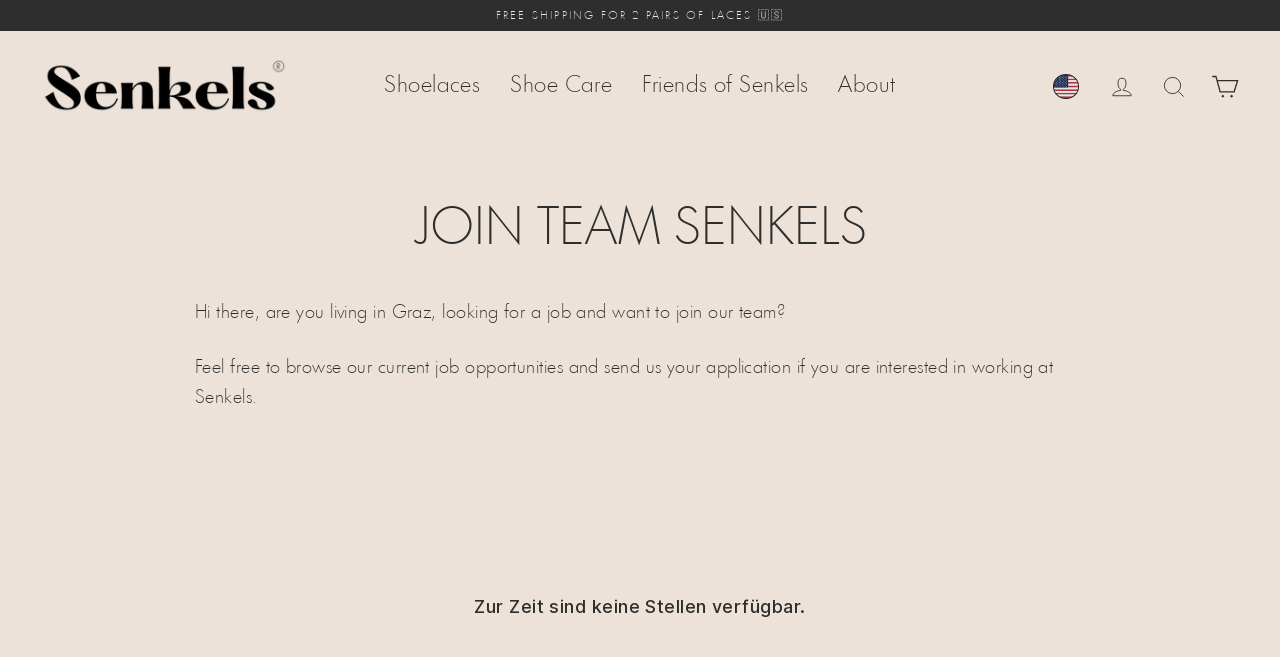

--- FILE ---
content_type: application/javascript; charset=utf-8
request_url: https://join.com/api/widget/bundle/eyJhbGciOiJIUzI1NiIsInR5cCI6IkpXVCJ9.eyJzZXR0aW5ncyI6eyJzaG93Q2F0ZWdvcnlGaWx0ZXIiOnRydWUsInNob3dMb2NhdGlvbkZpbHRlciI6dHJ1ZSwic2hvd0VtcGxveW1lbnRUeXBlRmlsdGVyIjp0cnVlLCJsYW5ndWFnZSI6ImRlIiwiam9ic1BlclBhZ2UiOjI1fSwiam9icyI6e30sImRlc2lnbiI6eyJzaG93TG9nbyI6dHJ1ZSwic2hvd0xvY2F0aW9uIjp0cnVlLCJzaG93RW1wbG95bWVudFR5cGUiOnRydWUsInNob3dDYXRlZ29yeSI6dHJ1ZSwiY29sb3JzIjp7IndpZGdldCI6eyJiYWNrZ3JvdW5kIjoiI0VDRTJEOSIsImZpbHRlckJvcmRlciI6IiMyRTJFMmUiLCJwYWdpbmF0aW9uIjoiIzJFMkUyZSJ9LCJqb2JDYXJkIjp7ImJvcmRlciI6IiMyRTJFMmUiLCJiYWNrZ3JvdW5kIjoiI0VDRTJEOSIsInByaW1hcnlUZXh0IjoiIzJFMkUyZSIsInNlY29uZGFyeVRleHQiOiIjMkUyRTJlIn19fSwidmVyc2lvbiI6MiwiY29tcGFueVB1YmxpY0lkIjoiZjNmMzFmZjUxYzk3ZGQwNjUxNmQ1MTE1MDE3NWM0ZjYiLCJpYXQiOjE2NzE1NTI4NzQsImp0aSI6IjU2YmU1YTExLThmNTYtNGMwYS1iYzA3LTQ1NDRjOTlhMjY0MCJ9.aHp07X7VIWUaH_23AgtsSaNKS5PYa0NjH1I13XZ5jMY
body_size: 502
content:
;(function () {
    var d = document;
    var cs = d.currentScript;
    var dmi = cs && cs.getAttribute('data-mount-in');
    var p = (cs && ((dmi && d.querySelector(dmi)) || (cs.parentNode !== d.head && cs.parentNode !== d.body && cs.parentNode))) || d.getElementById('join-widget');
    var j = d.createElement('script');
    j.type = 'application/json';
    j.innerText = '{"accessToken":"eyJhbGciOiJIUzI1NiIsInR5cCI6IkpXVCJ9.[base64].aHp07X7VIWUaH_23AgtsSaNKS5PYa0NjH1I13XZ5jMY","company":{"name":"Senkels","url":"https://join.com/companies/senkels"}}';
    p.appendChild(j);
    var s = d.createElement('script');
    s.type = 'text/javascript';
    s.async = true;
    s.src = 'https://widget.join.com/v2.6.0/widget.js';
    if (dmi) {
      s.setAttribute('data-mount-in', dmi);
    }
    if (window.Cookiebot) {
      s.setAttribute('data-cookieconsent', 'ignore');
    }
    p.appendChild(s);
  })()

--- FILE ---
content_type: text/javascript
request_url: https://widget.join.com/v2.6.0/widget.js
body_size: 30459
content:
/*! For license information please see widget.js.LICENSE.txt */
!function(e,t){"object"==typeof exports&&"object"==typeof module?module.exports=t():"function"==typeof define&&define.amd?define("Widget",[],t):"object"==typeof exports?exports.Widget=t():e.Widget=t()}(this,()=>(()=>{var e={103:function(e){"use strict";e.exports={aliceblue:[240,248,255],antiquewhite:[250,235,215],aqua:[0,255,255],aquamarine:[127,255,212],azure:[240,255,255],beige:[245,245,220],bisque:[255,228,196],black:[0,0,0],blanchedalmond:[255,235,205],blue:[0,0,255],blueviolet:[138,43,226],brown:[165,42,42],burlywood:[222,184,135],cadetblue:[95,158,160],chartreuse:[127,255,0],chocolate:[210,105,30],coral:[255,127,80],cornflowerblue:[100,149,237],cornsilk:[255,248,220],crimson:[220,20,60],cyan:[0,255,255],darkblue:[0,0,139],darkcyan:[0,139,139],darkgoldenrod:[184,134,11],darkgray:[169,169,169],darkgreen:[0,100,0],darkgrey:[169,169,169],darkkhaki:[189,183,107],darkmagenta:[139,0,139],darkolivegreen:[85,107,47],darkorange:[255,140,0],darkorchid:[153,50,204],darkred:[139,0,0],darksalmon:[233,150,122],darkseagreen:[143,188,143],darkslateblue:[72,61,139],darkslategray:[47,79,79],darkslategrey:[47,79,79],darkturquoise:[0,206,209],darkviolet:[148,0,211],deeppink:[255,20,147],deepskyblue:[0,191,255],dimgray:[105,105,105],dimgrey:[105,105,105],dodgerblue:[30,144,255],firebrick:[178,34,34],floralwhite:[255,250,240],forestgreen:[34,139,34],fuchsia:[255,0,255],gainsboro:[220,220,220],ghostwhite:[248,248,255],gold:[255,215,0],goldenrod:[218,165,32],gray:[128,128,128],green:[0,128,0],greenyellow:[173,255,47],grey:[128,128,128],honeydew:[240,255,240],hotpink:[255,105,180],indianred:[205,92,92],indigo:[75,0,130],ivory:[255,255,240],khaki:[240,230,140],lavender:[230,230,250],lavenderblush:[255,240,245],lawngreen:[124,252,0],lemonchiffon:[255,250,205],lightblue:[173,216,230],lightcoral:[240,128,128],lightcyan:[224,255,255],lightgoldenrodyellow:[250,250,210],lightgray:[211,211,211],lightgreen:[144,238,144],lightgrey:[211,211,211],lightpink:[255,182,193],lightsalmon:[255,160,122],lightseagreen:[32,178,170],lightskyblue:[135,206,250],lightslategray:[119,136,153],lightslategrey:[119,136,153],lightsteelblue:[176,196,222],lightyellow:[255,255,224],lime:[0,255,0],limegreen:[50,205,50],linen:[250,240,230],magenta:[255,0,255],maroon:[128,0,0],mediumaquamarine:[102,205,170],mediumblue:[0,0,205],mediumorchid:[186,85,211],mediumpurple:[147,112,219],mediumseagreen:[60,179,113],mediumslateblue:[123,104,238],mediumspringgreen:[0,250,154],mediumturquoise:[72,209,204],mediumvioletred:[199,21,133],midnightblue:[25,25,112],mintcream:[245,255,250],mistyrose:[255,228,225],moccasin:[255,228,181],navajowhite:[255,222,173],navy:[0,0,128],oldlace:[253,245,230],olive:[128,128,0],olivedrab:[107,142,35],orange:[255,165,0],orangered:[255,69,0],orchid:[218,112,214],palegoldenrod:[238,232,170],palegreen:[152,251,152],paleturquoise:[175,238,238],palevioletred:[219,112,147],papayawhip:[255,239,213],peachpuff:[255,218,185],peru:[205,133,63],pink:[255,192,203],plum:[221,160,221],powderblue:[176,224,230],purple:[128,0,128],rebeccapurple:[102,51,153],red:[255,0,0],rosybrown:[188,143,143],royalblue:[65,105,225],saddlebrown:[139,69,19],salmon:[250,128,114],sandybrown:[244,164,96],seagreen:[46,139,87],seashell:[255,245,238],sienna:[160,82,45],silver:[192,192,192],skyblue:[135,206,235],slateblue:[106,90,205],slategray:[112,128,144],slategrey:[112,128,144],snow:[255,250,250],springgreen:[0,255,127],steelblue:[70,130,180],tan:[210,180,140],teal:[0,128,128],thistle:[216,191,216],tomato:[255,99,71],turquoise:[64,224,208],violet:[238,130,238],wheat:[245,222,179],white:[255,255,255],whitesmoke:[245,245,245],yellow:[255,255,0],yellowgreen:[154,205,50]}},843:function(e){e.exports=function(e,t,n,r,o){for(t=t.split?t.split("."):t,r=0;r<t.length;r++)e=e?e[t[r]]:o;return e===o?n:e}},522:function(e){e.exports=function(){var e=[function(e,t,n){function r(e){return(r="function"==typeof Symbol&&"symbol"==typeof Symbol.iterator?function(e){return typeof e}:function(e){return e&&"function"==typeof Symbol&&e.constructor===Symbol&&e!==Symbol.prototype?"symbol":typeof e})(e)}function o(e,t){for(var n=0;n<t.length;n++){var r=t[n];r.enumerable=r.enumerable||!1,r.configurable=!0,"value"in r&&(r.writable=!0),Object.defineProperty(e,r.key,r)}}var i=n(1),a=n(7),l=a.get,s=(a.deepValue,a.isArray);e.exports=function(){var e,t;function n(e,t){var r=t.location,o=t.distance,i=t.threshold,a=t.maxPatternLength,s=t.caseSensitive,c=t.tokenSeparator,u=t.findAllMatches,p=t.minMatchCharLength,d=t.id,f=t.keys,h=void 0===f?[]:f,_=t.shouldSort,v=t.getFn,m=t.sortFn,g=void 0===m?function(e,t){return e.score-t.score}:m,y=t.tokenize,b=t.matchAllTokens,w=t.includeMatches,k=t.includeScore,x=t.verbose;!function(e,t){if(!(e instanceof t))throw TypeError("Cannot call a class as a function")}(this,n),this.options={location:void 0===r?0:r,distance:void 0===o?100:o,threshold:void 0===i?.6:i,maxPatternLength:void 0===a?32:a,isCaseSensitive:void 0!==s&&s,tokenSeparator:void 0===c?/ +/g:c,findAllMatches:void 0!==u&&u,minMatchCharLength:void 0===p?1:p,id:void 0===d?null:d,keys:h,includeMatches:void 0!==w&&w,includeScore:void 0!==k&&k,shouldSort:void 0===_||_,getFn:void 0===v?l:v,sortFn:g,verbose:void 0!==x&&x,tokenize:void 0!==y&&y,matchAllTokens:void 0!==b&&b},this.setCollection(e),this._processKeys(h)}return e=[{key:"setCollection",value:function(e){return this.list=e,e}},{key:"_processKeys",value:function(e){if(this._keyWeights={},this._keyNames=[],e.length&&"string"==typeof e[0])for(var t=0,n=e.length;t<n;t+=1){var r=e[t];this._keyWeights[r]=1,this._keyNames.push(r)}else{for(var o=null,i=null,a=0,l=0,s=e.length;l<s;l+=1){var c=e[l];if(!c.hasOwnProperty("name"))throw Error('Missing "name" property in key object');var u=c.name;if(this._keyNames.push(u),!c.hasOwnProperty("weight"))throw Error('Missing "weight" property in key object');var p=c.weight;if(p<0||p>1)throw Error('"weight" property in key must bein the range of [0, 1)');i=null==i?p:Math.max(i,p),o=null==o?p:Math.min(o,p),this._keyWeights[u]=p,a+=p}if(a>1)throw Error("Total of weights cannot exceed 1")}}},{key:"search",value:function(e){var t=arguments.length>1&&void 0!==arguments[1]?arguments[1]:{limit:!1};this._log('---------\nSearch pattern: "'.concat(e,'"'));var n=this._prepareSearchers(e),r=n.tokenSearchers,o=n.fullSearcher,i=this._search(r,o);return this._computeScore(i),this.options.shouldSort&&this._sort(i),t.limit&&"number"==typeof t.limit&&(i=i.slice(0,t.limit)),this._format(i)}},{key:"_prepareSearchers",value:function(){var e=arguments.length>0&&void 0!==arguments[0]?arguments[0]:"",t=[];if(this.options.tokenize)for(var n=e.split(this.options.tokenSeparator),r=0,o=n.length;r<o;r+=1)t.push(new i(n[r],this.options));return{tokenSearchers:t,fullSearcher:new i(e,this.options)}}},{key:"_search",value:function(){var e=arguments.length>0&&void 0!==arguments[0]?arguments[0]:[],t=arguments.length>1?arguments[1]:void 0,n=this.list,r={},o=[];if("string"==typeof n[0]){for(var i=0,a=n.length;i<a;i+=1)this._analyze({key:"",value:n[i],record:i,index:i},{resultMap:r,results:o,tokenSearchers:e,fullSearcher:t});return o}for(var l=0,s=n.length;l<s;l+=1)for(var c=n[l],u=0,p=this._keyNames.length;u<p;u+=1){var d=this._keyNames[u];this._analyze({key:d,value:this.options.getFn(c,d),record:c,index:l},{resultMap:r,results:o,tokenSearchers:e,fullSearcher:t})}return o}},{key:"_analyze",value:function(e,t){var n=this,r=e.key,o=e.arrayIndex,i=e.value,a=e.record,l=e.index,c=t.tokenSearchers,u=void 0===c?[]:c,p=t.fullSearcher,d=t.resultMap,f=void 0===d?{}:d,h=t.results,_=void 0===h?[]:h;!function e(t,o,i,a){if(null!=o){if("string"==typeof o){var l=!1,c=-1,d=0;n._log("\nKey: ".concat(""===r?"--":r));var h=p.search(o);if(n._log('Full text: "'.concat(o,'", score: ').concat(h.score)),n.options.tokenize){for(var v=o.split(n.options.tokenSeparator),m=v.length,g=[],y=0,b=u.length;y<b;y+=1){var w=u[y];n._log('\nPattern: "'.concat(w.pattern,'"'));for(var k=!1,x=0;x<m;x+=1){var O=v[x],C=w.search(O),j={};C.isMatch?(j[O]=C.score,l=!0,k=!0,g.push(C.score)):(j[O]=1,n.options.matchAllTokens||g.push(1)),n._log('Token: "'.concat(O,'", score: ').concat(j[O]))}k&&(d+=1)}c=g[0];for(var S=g.length,P=1;P<S;P+=1)c+=g[P];c/=S,n._log("Token score average:",c)}var T=h.score;c>-1&&(T=(T+c)/2),n._log("Score average:",T);var E=!n.options.tokenize||!n.options.matchAllTokens||d>=u.length;if(n._log("\nCheck Matches: ".concat(E)),(l||h.isMatch)&&E){var N={key:r,arrayIndex:t,value:o,score:T};n.options.includeMatches&&(N.matchedIndices=h.matchedIndices);var A=f[a];A?A.output.push(N):(f[a]={item:i,output:[N]},_.push(f[a]))}}else if(s(o))for(var M=0,I=o.length;M<I;M+=1)e(M,o[M],i,a)}}(void 0===o?-1:o,i,a,l)}},{key:"_computeScore",value:function(e){this._log("\n\nComputing score:\n");for(var t=this._keyWeights,n=!!Object.keys(t).length,r=0,o=e.length;r<o;r+=1){for(var i=e[r],a=i.output,l=a.length,s=1,c=0;c<l;c+=1){var u=a[c],p=u.key,d=n?t[p]:1;s*=Math.pow(0===u.score&&t&&t[p]>0?Number.EPSILON:u.score,d)}i.score=s,this._log(i)}}},{key:"_sort",value:function(e){this._log("\n\nSorting...."),e.sort(this.options.sortFn)}},{key:"_format",value:function(e){var t=[];if(this.options.verbose){var n=[];this._log("\n\nOutput:\n\n",JSON.stringify(e,function(e,t){if("object"===r(t)&&null!==t){if(-1!==n.indexOf(t))return;n.push(t)}return t},2)),n=null}var o=[];this.options.includeMatches&&o.push(function(e,t){var n=e.output;t.matches=[];for(var r=0,o=n.length;r<o;r+=1){var i=n[r];if(0!==i.matchedIndices.length){var a={indices:i.matchedIndices,value:i.value};i.key&&(a.key=i.key),i.hasOwnProperty("arrayIndex")&&i.arrayIndex>-1&&(a.arrayIndex=i.arrayIndex),t.matches.push(a)}}}),this.options.includeScore&&o.push(function(e,t){t.score=e.score});for(var i=0,a=e.length;i<a;i+=1){var l=e[i];if(this.options.id&&(l.item=this.options.getFn(l.item,this.options.id)[0]),o.length){for(var s={item:l.item},c=0,u=o.length;c<u;c+=1)o[c](l,s);t.push(s)}else t.push(l.item)}return t}},{key:"_log",value:function(){var e;this.options.verbose&&(e=console).log.apply(e,arguments)}}],o(n.prototype,e),t&&o(n,t),n}()},function(e,t,n){function r(e,t){for(var n=0;n<t.length;n++){var r=t[n];r.enumerable=r.enumerable||!1,r.configurable=!0,"value"in r&&(r.writable=!0),Object.defineProperty(e,r.key,r)}}var o=n(2),i=n(3),a=n(6);e.exports=function(){var e,t;function n(e,t){var r=t.location,o=t.distance,i=t.threshold,l=t.maxPatternLength,s=void 0===l?32:l,c=t.isCaseSensitive,u=void 0!==c&&c,p=t.tokenSeparator,d=t.findAllMatches,f=t.minMatchCharLength,h=t.includeMatches;!function(e,t){if(!(e instanceof t))throw TypeError("Cannot call a class as a function")}(this,n),this.options={location:void 0===r?0:r,distance:void 0===o?100:o,threshold:void 0===i?.6:i,maxPatternLength:s,isCaseSensitive:u,tokenSeparator:void 0===p?/ +/g:p,findAllMatches:void 0!==d&&d,includeMatches:void 0!==h&&h,minMatchCharLength:void 0===f?1:f},this.pattern=u?e:e.toLowerCase(),this.pattern.length<=s&&(this.patternAlphabet=a(this.pattern))}return e=[{key:"search",value:function(e){var t=this.options,n=t.isCaseSensitive,r=t.includeMatches;if(n||(e=e.toLowerCase()),this.pattern===e){var a={isMatch:!0,score:0};return r&&(a.matchedIndices=[[0,e.length-1]]),a}var l=this.options,s=l.maxPatternLength,c=l.tokenSeparator;if(this.pattern.length>s)return o(e,this.pattern,c);var u=this.options,p=u.location,d=u.distance,f=u.threshold,h=u.findAllMatches,_=u.minMatchCharLength;return i(e,this.pattern,this.patternAlphabet,{location:p,distance:d,threshold:f,findAllMatches:h,minMatchCharLength:_,includeMatches:r})}}],r(n.prototype,e),t&&r(n,t),n}()},function(e,t){var n=/[\-\[\]\/\{\}\(\)\*\+\?\.\\\^\$\|]/g;e.exports=function(e,t){var r=arguments.length>2&&void 0!==arguments[2]?arguments[2]:/ +/g,o=new RegExp(t.replace(n,"\\$&").replace(r,"|")),i=e.match(o),a=!!i,l=[];if(a)for(var s=0,c=i.length;s<c;s+=1){var u=i[s];l.push([e.indexOf(u),u.length-1])}return{score:a?.5:1,isMatch:a,matchedIndices:l}}},function(e,t,n){var r=n(4),o=n(5);e.exports=function(e,t,n,i){for(var a=i.location,l=i.distance,s=void 0===l?100:l,c=i.threshold,u=i.findAllMatches,p=void 0!==u&&u,d=i.minMatchCharLength,f=i.includeMatches,h=void 0===a?0:a,_=e.length,v=void 0===c?.6:c,m=e.indexOf(t,h),g=t.length,y=[],b=0;b<_;b+=1)y[b]=0;-1!==m&&(v=Math.min(r(t,{errors:0,currentLocation:m,expectedLocation:h,distance:s}),v),-1!==(m=e.lastIndexOf(t,h+g))&&(v=Math.min(r(t,{errors:0,currentLocation:m,expectedLocation:h,distance:s}),v))),m=-1;for(var w=[],k=1,x=g+_,O=1<<(g<=31?g-1:30),C=0;C<g;C+=1){for(var j=0,S=x;j<S;)r(t,{errors:C,currentLocation:h+S,expectedLocation:h,distance:s})<=v?j=S:x=S,S=Math.floor((x-j)/2+j);x=S;var P=Math.max(1,h-S+1),T=p?_:Math.min(h+S,_)+g,E=Array(T+2);E[T+1]=(1<<C)-1;for(var N=T;N>=P;N-=1){var A=N-1,M=n[e.charAt(A)];if(M&&(y[A]=1),E[N]=(E[N+1]<<1|1)&M,0!==C&&(E[N]|=(w[N+1]|w[N])<<1|1|w[N+1]),E[N]&O&&(k=r(t,{errors:C,currentLocation:A,expectedLocation:h,distance:s}))<=v){if(v=k,(m=A)<=h)break;P=Math.max(1,2*h-m)}}if(r(t,{errors:C+1,currentLocation:h,expectedLocation:h,distance:s})>v)break;w=E}var I={isMatch:m>=0,score:0===k?.001:k};return void 0!==f&&f&&(I.matchedIndices=o(y,void 0===d?1:d)),I}},function(e,t){e.exports=function(e,t){var n=t.errors,r=t.currentLocation,o=t.expectedLocation,i=t.distance,a=void 0===i?100:i,l=(void 0===n?0:n)/e.length,s=Math.abs((void 0===o?0:o)-(void 0===r?0:r));return a?l+s/a:s?1:l}},function(e,t){e.exports=function(){for(var e=arguments.length>0&&void 0!==arguments[0]?arguments[0]:[],t=arguments.length>1&&void 0!==arguments[1]?arguments[1]:1,n=[],r=-1,o=-1,i=0,a=e.length;i<a;i+=1){var l=e[i];l&&-1===r?r=i:l||-1===r||((o=i-1)-r+1>=t&&n.push([r,o]),r=-1)}return e[i-1]&&i-r>=t&&n.push([r,i-1]),n}},function(e,t){e.exports=function(e){for(var t={},n=e.length,r=0;r<n;r+=1)t[e.charAt(r)]=0;for(var o=0;o<n;o+=1)t[e.charAt(o)]|=1<<n-o-1;return t}},function(e,t){var n=function(e){return Array.isArray?Array.isArray(e):"[object Array]"===Object.prototype.toString.call(e)},r=function(e){return null==e?"":function(e){if("string"==typeof e)return e;var t=e+"";return"0"==t&&1/e==-1/0?"-0":t}(e)},o=function(e){return"string"==typeof e},i=function(e){return"number"==typeof e};e.exports={get:function(e,t){var a=[];return function e(t,l){if(l){var s=l.indexOf("."),c=l,u=null;-1!==s&&(c=l.slice(0,s),u=l.slice(s+1));var p=t[c];if(null!=p)if(!u&&(o(p)||i(p)))a.push(r(p));else if(n(p))for(var d=0,f=p.length;d<f;d+=1)e(p[d],u);else u&&e(p,u)}else a.push(t)}(e,t),a},isArray:n,isString:o,isNum:i,toString:r}}],t={};function n(r){if(t[r])return t[r].exports;var o=t[r]={i:r,l:!1,exports:{}};return e[r].call(o.exports,o,o.exports,n),o.l=!0,o.exports}return n.m=e,n.c=t,n.d=function(e,t,r){n.o(e,t)||Object.defineProperty(e,t,{enumerable:!0,get:r})},n.r=function(e){"undefined"!=typeof Symbol&&Symbol.toStringTag&&Object.defineProperty(e,Symbol.toStringTag,{value:"Module"}),Object.defineProperty(e,"__esModule",{value:!0})},n.t=function(e,t){if(1&t&&(e=n(e)),8&t||4&t&&"object"==typeof e&&e&&e.__esModule)return e;var r=Object.create(null);if(n.r(r),Object.defineProperty(r,"default",{enumerable:!0,value:e}),2&t&&"string"!=typeof e)for(var o in e)n.d(r,o,(function(t){return e[t]}).bind(null,o));return r},n.n=function(e){var t=e&&e.__esModule?function(){return e.default}:function(){return e};return n.d(t,"a",t),t},n.o=function(e,t){return Object.prototype.hasOwnProperty.call(e,t)},n.p="",n(n.s=0)}()},262:function(e,t,n){"use strict";var r=n(586);function o(){}function i(){}i.resetWarningCache=o,e.exports=function(){function e(e,t,n,o,i,a){if(a!==r){var l=Error("Calling PropTypes validators directly is not supported by the `prop-types` package. Use PropTypes.checkPropTypes() to call them. Read more at http://fb.me/use-check-prop-types");throw l.name="Invariant Violation",l}}function t(){return e}e.isRequired=e;var n={array:e,bigint:e,bool:e,func:e,number:e,object:e,string:e,symbol:e,any:e,arrayOf:t,element:e,elementType:e,instanceOf:t,node:e,objectOf:t,oneOf:t,oneOfType:t,shape:t,exact:t,checkPropTypes:i,resetWarningCache:o};return n.PropTypes=n,n}},980:function(e,t,n){e.exports=n(262)()},586:function(e){"use strict";e.exports="SECRET_DO_NOT_PASS_THIS_OR_YOU_WILL_BE_FIRED"},802:function(e){var t=Object.prototype.hasOwnProperty;e.exports=function e(n,r){var o=[];for(var i in n)if(t.call(n,i)){var a,l=n[i],s=encodeURIComponent(i);a="object"==typeof l?e(l,r?r+"["+s+"]":s):(r?r+"["+s+"]":s)+"="+encodeURIComponent(l),o.push(a)}return o.join("&")}},266:function(e,t,n){"use strict";n.d(t,{Z:()=>l});var r=n(716),o=n.n(r),i=n(199),a=n.n(i)()(o());a.push([e.id,".wrapper-gIQcfy{flex-direction:row}@media only screen and (max-width:600px){.wrapper-gIQcfy{flex-direction:column}.wrapper-gIQcfy .filter-zPJQ7_{margin-bottom:16px}.wrapper-gIQcfy .filter-zPJQ7_:last-child{margin-bottom:0}}.container-sN8tFW{box-sizing:border-box;flex:1;position:relative;margin-right:12px!important}.container-sN8tFW *,.container-sN8tFW :after,.container-sN8tFW :before{box-sizing:inherit}.filter-zPJQ7_{flex:1}.value-Usw4Gi{z-index:1;position:relative}.input-Y8a1ZU{text-align:left;text-overflow:ellipsis;-webkit-appearance:none;border:none;outline:none;width:100%;height:42px;font-size:14px;font-weight:500;display:block;padding:0 50px 0 12px!important}.input-Y8a1ZU::-webkit-search-decoration{-webkit-appearance:none}.input-Y8a1ZU::-webkit-search-cancel-button{-webkit-appearance:none}.input-Y8a1ZU::-webkit-search-results-button{-webkit-appearance:none}.input-Y8a1ZU::-webkit-search-results-decoration{-webkit-appearance:none}.input-Y8a1ZU::placeholder{color:var(--placeholder-color,#8f9cb2)}.input-Y8a1ZU:-ms-input-placeholder{color:var(--placeholder-color,#8f9cb2)}.input-Y8a1ZU::-moz-placeholder{color:var(--placeholder-color,#8f9cb2)}.input-Y8a1ZU:not([readonly]):focus{cursor:initial}.options-J9Lsbx{z-index:10;margin:0;padding:0;list-style:none;position:relative}.options-J9Lsbx li:before,.options-J9Lsbx li:after{display:none!important}.option-XZe3L5{background:#fff;background:var(--bg-color);text-align:left;cursor:pointer;border:none;outline:none;width:100%;height:42px;font-size:16px;display:block;padding:0 16px!important}.multiple-PzsmpG .option-XZe3L5{height:48px}.container-sN8tFW.is-disabled-MITUl6{opacity:.5}.container-sN8tFW:not(.is-disabled-MITUl6) .input-Y8a1ZU{cursor:pointer}.select-search--multiple-fvuEVd{border-radius:3px;overflow:hidden}.select-search--multiple-fvuEVd .input-Y8a1ZU{cursor:initial;border-radius:3px 3px 0 0}.select-search--multiple-fvuEVd:not(.select-search--search-CTWOCQ) .input-Y8a1ZU{cursor:default}.select-a9obnJ{z-index:2;max-height:360px;box-shadow:0 4px 12px #c7cdd866;box-shadow:var(--shadow,0 4px 12px 0 #c7cdd866);background:#fff;background:var(--bg-color,white);border-radius:3px;position:absolute;top:50px;left:0;right:0;overflow:auto}",""]),a.locals={wrapper:"wrapper-gIQcfy",filter:"filter-zPJQ7_",container:"container-sN8tFW",value:"value-Usw4Gi",input:"input-Y8a1ZU",options:"options-J9Lsbx",option:"option-XZe3L5",multiple:"multiple-PzsmpG","is-disabled":"is-disabled-MITUl6",isDisabled:"is-disabled-MITUl6","select-search--multiple":"select-search--multiple-fvuEVd",selectSearchMultiple:"select-search--multiple-fvuEVd","select-search--search":"select-search--search-CTWOCQ",selectSearchSearch:"select-search--search-CTWOCQ",select:"select-a9obnJ"};let l=a},969:function(e,t,n){"use strict";n.d(t,{Z:()=>l});var r=n(716),o=n.n(r),i=n(199),a=n.n(i)()(o());a.push([e.id,".logo-rCzM3S{display:block}@media only screen and (max-device-width:476px){.logo-rCzM3S{display:none}}",""]),a.locals={logo:"logo-rCzM3S"};let l=a},22:function(e,t,n){"use strict";n.d(t,{Z:()=>l});var r=n(716),o=n.n(r),i=n(199),a=n.n(i)()(o());a.push([e.id,"@keyframes spin-iTyJ0t{0%{transform:rotate(0)}to{transform:rotate(360deg)}}.wrapper-DoAP_r{width:30px;height:30px;animation:3s linear infinite spin-iTyJ0t;position:relative}.spinner-base-c7u5eO{-webkit-clip:rect(15px,30px,30px,0);clip:rect(15px,30px,30px,0);width:30px;height:30px;animation:1.5s cubic-bezier(.77,0,.175,1) infinite spin-iTyJ0t;position:absolute;top:0;bottom:0;left:0;right:0}.spinner-base-c7u5eO .spinner-ring-_sRs7t{box-sizing:border-box;border:3px solid #258aff80;border-radius:50%;width:100%;height:100%;position:absolute;top:0;left:0}.spinner-base-c7u5eO .spinner-ring-main-mtCs13{box-sizing:border-box;border:3px solid #0000;border-top-color:#00f;border-radius:50%;width:100%;height:100%;animation:1.5s cubic-bezier(.77,0,.175,1) infinite spin-iTyJ0t;position:absolute;top:0;left:0}",""]),a.locals={wrapper:"wrapper-DoAP_r",spin:"spin-iTyJ0t","spinner-base":"spinner-base-c7u5eO",spinnerBase:"spinner-base-c7u5eO","spinner-ring":"spinner-ring-_sRs7t",spinnerRing:"spinner-ring-_sRs7t","spinner-ring-main":"spinner-ring-main-mtCs13",spinnerRingMain:"spinner-ring-main-mtCs13"};let l=a},221:function(e,t,n){"use strict";n.d(t,{Z:()=>l});var r=n(716),o=n.n(r),i=n(199),a=n.n(i)()(o());a.push([e.id,".wrapper-jAIu2l *{vertical-align:baseline;text-align:left;border:0;outline:0;margin:0;padding:0;font-family:Inter,sans-serif;font-size:100%;font-style:normal;font-weight:400}.wrapper-jAIu2l ul{list-style:none}",""]),a.locals={wrapper:"wrapper-jAIu2l"};let l=a},199:function(e){"use strict";e.exports=function(e){var t=[];return t.toString=function(){return this.map(function(t){var n="",r=void 0!==t[5];return t[4]&&(n+="@supports (".concat(t[4],") {")),t[2]&&(n+="@media ".concat(t[2]," {")),r&&(n+="@layer".concat(t[5].length>0?" ".concat(t[5]):""," {")),n+=e(t),r&&(n+="}"),t[2]&&(n+="}"),t[4]&&(n+="}"),n}).join("")},t.i=function(e,n,r,o,i){"string"==typeof e&&(e=[[null,e,void 0]]);var a={};if(r)for(var l=0;l<this.length;l++){var s=this[l][0];null!=s&&(a[s]=!0)}for(var c=0;c<e.length;c++){var u=[].concat(e[c]);r&&a[u[0]]||(void 0!==i&&(void 0===u[5]||(u[1]="@layer".concat(u[5].length>0?" ".concat(u[5]):""," {").concat(u[1],"}")),u[5]=i),n&&(u[2]&&(u[1]="@media ".concat(u[2]," {").concat(u[1],"}")),u[2]=n),o&&(u[4]?(u[1]="@supports (".concat(u[4],") {").concat(u[1],"}"),u[4]=o):u[4]="".concat(o)),t.push(u))}},t}},716:function(e){"use strict";e.exports=function(e){return e[1]}},338:function(e){"use strict";var t=[];function n(e){for(var n=-1,r=0;r<t.length;r++)if(t[r].identifier===e){n=r;break}return n}function r(e,r){for(var o={},i=[],a=0;a<e.length;a++){var l=e[a],s=r.base?l[0]+r.base:l[0],c=o[s]||0,u="".concat(s," ").concat(c);o[s]=c+1;var p=n(u),d={css:l[1],media:l[2],sourceMap:l[3],supports:l[4],layer:l[5]};if(-1!==p)t[p].references++,t[p].updater(d);else{var f=function(e,t){var n=t.domAPI(t);return n.update(e),function(t){t?(t.css!==e.css||t.media!==e.media||t.sourceMap!==e.sourceMap||t.supports!==e.supports||t.layer!==e.layer)&&n.update(e=t):n.remove()}}(d,r);r.byIndex=a,t.splice(a,0,{identifier:u,updater:f,references:1})}i.push(u)}return i}e.exports=function(e,o){var i=r(e=e||[],o=o||{});return function(e){e=e||[];for(var a=0;a<i.length;a++){var l=n(i[a]);t[l].references--}for(var s=r(e,o),c=0;c<i.length;c++){var u=n(i[c]);0===t[u].references&&(t[u].updater(),t.splice(u,1))}i=s}}},675:function(e){"use strict";var t={};e.exports=function(e,n){var r=function(e){if(void 0===t[e]){var n=document.querySelector(e);if(window.HTMLIFrameElement&&n instanceof window.HTMLIFrameElement)try{n=n.contentDocument.head}catch(e){n=null}t[e]=n}return t[e]}(e);if(!r)throw Error("Couldn't find a style target. This probably means that the value for the 'insert' parameter is invalid.");r.appendChild(n)}},451:function(e){"use strict";e.exports=function(e){var t=document.createElement("style");return e.setAttributes(t,e.attributes),e.insert(t,e.options),t}},538:function(e,t,n){"use strict";e.exports=function(e){var t=n.nc;t&&e.setAttribute("nonce",t)}},98:function(e){"use strict";e.exports=function(e){if("undefined"==typeof document)return{update:function(){},remove:function(){}};var t=e.insertStyleElement(e);return{update:function(n){var r,o,i;r="",n.supports&&(r+="@supports (".concat(n.supports,") {")),n.media&&(r+="@media ".concat(n.media," {")),(o=void 0!==n.layer)&&(r+="@layer".concat(n.layer.length>0?" ".concat(n.layer):""," {")),r+=n.css,o&&(r+="}"),n.media&&(r+="}"),n.supports&&(r+="}"),(i=n.sourceMap)&&"undefined"!=typeof btoa&&(r+="\n/*# sourceMappingURL=data:application/json;base64,".concat(btoa(unescape(encodeURIComponent(JSON.stringify(i))))," */")),e.styleTagTransform(r,t,e.options)},remove:function(){!function(e){if(null!==e.parentNode)e.parentNode.removeChild(e)}(t)}}}},461:function(e){"use strict";e.exports=function(e,t){if(t.styleSheet)t.styleSheet.cssText=e;else{for(;t.firstChild;)t.removeChild(t.firstChild);t.appendChild(document.createTextNode(e))}}}},t={};function n(r){var o=t[r];if(void 0!==o)return o.exports;var i=t[r]={id:r,exports:{}};return e[r].call(i.exports,i,i.exports,n),i.exports}return n.n=e=>{var t=e&&e.__esModule?()=>e.default:()=>e;return n.d(t,{a:t}),t},n.d=(e,t)=>{for(var r in t)n.o(t,r)&&!n.o(e,r)&&Object.defineProperty(e,r,{enumerable:!0,get:t[r]})},n.o=(e,t)=>Object.prototype.hasOwnProperty.call(e,t),n.nc=void 0,(()=>{"use strict";var e,t,r,o,i,a,l,s,c,u,p,d,f,h={},_=[],v=/acit|ex(?:s|g|n|p|$)|rph|grid|ows|mnc|ntw|ine[ch]|zoo|^ord|itera/i,m=Array.isArray;function g(e,t){for(var n in t)e[n]=t[n];return e}function y(e){e&&e.parentNode&&e.parentNode.removeChild(e)}function b(e,n,r){var o,i,a,l={};for(a in n)"key"==a?o=n[a]:"ref"==a?i=n[a]:l[a]=n[a];if(arguments.length>2&&(l.children=arguments.length>3?t.call(arguments,2):r),"function"==typeof e&&null!=e.defaultProps)for(a in e.defaultProps)void 0===l[a]&&(l[a]=e.defaultProps[a]);return w(e,l,o,i,null)}function w(e,t,n,i,a){var l={type:e,props:t,key:n,ref:i,__k:null,__:null,__b:0,__e:null,__c:null,constructor:void 0,__v:null==a?++o:a,__i:-1,__u:0};return null==a&&null!=r.vnode&&r.vnode(l),l}function k(e){return e.children}function x(e,t){this.props=e,this.context=t}function O(e,t){if(null==t)return e.__?O(e.__,e.__i+1):null;for(var n;t<e.__k.length;t++)if(null!=(n=e.__k[t])&&null!=n.__e)return n.__e;return"function"==typeof e.type?O(e):null}function C(e){(!e.__d&&(e.__d=!0)&&i.push(e)&&!j.__r++||a!=r.debounceRendering)&&((a=r.debounceRendering)||l)(j)}function j(){for(var e,t,n,o,a,l,c=1;i.length;)i.length>c&&i.sort(s),e=i.shift(),c=i.length,e.__d&&(t=void 0,n=void 0,o=(n=e.__v).__e,a=[],l=[],e.__P&&((t=g({},n)).__v=n.__v+1,r.vnode&&r.vnode(t),A(e.__P,t,n,e.__n,e.__P.namespaceURI,32&n.__u?[o]:null,a,null==o?O(n):o,!!(32&n.__u),l),t.__v=n.__v,t.__.__k[t.__i]=t,I(a,t,l),n.__e=n.__=null,t.__e!=o&&function e(t){var n,r;if(null!=(t=t.__)&&null!=t.__c){for(t.__e=t.__c.base=null,n=0;n<t.__k.length;n++)if(null!=(r=t.__k[n])&&null!=r.__e){t.__e=t.__c.base=r.__e;break}return e(t)}}(t)));j.__r=0}function S(e,t,n,o,i,a,l,s,c,u,p){var d,f,v,g,b,x,C,j=o&&o.__k||_,S=t.length;for(c=function(e,t,n,o,i){var a,l,s,c,u,p=n.length,d=p,f=0;for(e.__k=Array(i),a=0;a<i;a++)null!=(l=t[a])&&"boolean"!=typeof l&&"function"!=typeof l?("string"==typeof l||"number"==typeof l||"bigint"==typeof l||l.constructor==String?l=e.__k[a]=w(null,l,null,null,null):m(l)?l=e.__k[a]=w(k,{children:l},null,null,null):void 0===l.constructor&&l.__b>0?l=e.__k[a]=w(l.type,l.props,l.key,l.ref?l.ref:null,l.__v):e.__k[a]=l,c=a+f,l.__=e,l.__b=e.__b+1,s=null,-1!=(u=l.__i=function(e,t,n,r){var o,i,a,l=e.key,s=e.type,c=t[n],u=null!=c&&0==(2&c.__u);if(null===c&&null==l||u&&l==c.key&&s==c.type)return n;if(r>+!!u){for(o=n-1,i=n+1;o>=0||i<t.length;)if(null!=(c=t[a=o>=0?o--:i++])&&0==(2&c.__u)&&l==c.key&&s==c.type)return a}return -1}(l,n,c,d))&&(d--,(s=n[u])&&(s.__u|=2)),null==s||null==s.__v?(-1==u&&(i>p?f--:i<p&&f++),"function"!=typeof l.type&&(l.__u|=4)):u!=c&&(u==c-1?f--:u==c+1?f++:(u>c?f--:f++,l.__u|=4))):e.__k[a]=null;if(d)for(a=0;a<p;a++)null!=(s=n[a])&&0==(2&s.__u)&&(s.__e==o&&(o=O(s)),function e(t,n,o){var i,a;if(r.unmount&&r.unmount(t),(i=t.ref)&&(i.current&&i.current!=t.__e||L(i,null,n)),null!=(i=t.__c)){if(i.componentWillUnmount)try{i.componentWillUnmount()}catch(e){r.__e(e,n)}i.base=i.__P=null}if(i=t.__k)for(a=0;a<i.length;a++)i[a]&&e(i[a],n,o||"function"!=typeof t.type);o||y(t.__e),t.__c=t.__=t.__e=void 0}(s,s));return o}(n,t,j,c,S),d=0;d<S;d++)null!=(v=n.__k[d])&&(f=-1==v.__i?h:j[v.__i]||h,v.__i=d,x=A(e,v,f,i,a,l,s,c,u,p),g=v.__e,v.ref&&f.ref!=v.ref&&(f.ref&&L(f.ref,null,v),p.push(v.ref,v.__c||g,v)),null==b&&null!=g&&(b=g),(C=!!(4&v.__u))||f.__k===v.__k?c=function e(t,n,r,o){var i,a;if("function"==typeof t.type){for(i=t.__k,a=0;i&&a<i.length;a++)i[a]&&(i[a].__=t,n=e(i[a],n,r,o));return n}t.__e!=n&&(o&&(n&&t.type&&!n.parentNode&&(n=O(t)),r.insertBefore(t.__e,n||null)),n=t.__e);do n=n&&n.nextSibling;while(null!=n&&8==n.nodeType);return n}(v,c,e,C):"function"==typeof v.type&&void 0!==x?c=x:g&&(c=g.nextSibling),v.__u&=-7);return n.__e=b,c}function P(e,t){return t=t||[],null==e||"boolean"==typeof e||(m(e)?e.some(function(e){P(e,t)}):t.push(e)),t}function T(e,t,n){"-"==t[0]?e.setProperty(t,null==n?"":n):e[t]=null==n?"":"number"!=typeof n||v.test(t)?n:n+"px"}function E(e,t,n,r,o){var i,a;e:if("style"==t)if("string"==typeof n)e.style.cssText=n;else{if("string"==typeof r&&(e.style.cssText=r=""),r)for(t in r)n&&t in n||T(e.style,t,"");if(n)for(t in n)r&&n[t]==r[t]||T(e.style,t,n[t])}else if("o"==t[0]&&"n"==t[1])i=t!=(t=t.replace(c,"$1")),t=(a=t.toLowerCase())in e||"onFocusOut"==t||"onFocusIn"==t?a.slice(2):t.slice(2),e.l||(e.l={}),e.l[t+i]=n,n?r?n.u=r.u:(n.u=u,e.addEventListener(t,i?d:p,i)):e.removeEventListener(t,i?d:p,i);else{if("http://www.w3.org/2000/svg"==o)t=t.replace(/xlink(H|:h)/,"h").replace(/sName$/,"s");else if("width"!=t&&"height"!=t&&"href"!=t&&"list"!=t&&"form"!=t&&"tabIndex"!=t&&"download"!=t&&"rowSpan"!=t&&"colSpan"!=t&&"role"!=t&&"popover"!=t&&t in e)try{e[t]=null==n?"":n;break e}catch(e){}"function"==typeof n||(null==n||!1===n&&"-"!=t[4]?e.removeAttribute(t):e.setAttribute(t,"popover"==t&&1==n?"":n))}}function N(e){return function(t){if(this.l){var n=this.l[t.type+e];if(null==t.t)t.t=u++;else if(t.t<n.u)return;return n(r.event?r.event(t):t)}}}function A(e,n,o,i,a,l,s,c,u,p){var d,f,_,v,b,w,C,j,P,T,N,A,I,L,R,D,z,W=n.type;if(void 0!==n.constructor)return null;128&o.__u&&(u=!!(32&o.__u),l=[c=n.__e=o.__e]),(d=r.__b)&&d(n);e:if("function"==typeof W)try{if(j=n.props,P="prototype"in W&&W.prototype.render,T=(d=W.contextType)&&i[d.__c],N=d?T?T.props.value:d.__:i,o.__c?C=(f=n.__c=o.__c).__=f.__E:(P?n.__c=f=new W(j,N):(n.__c=f=new x(j,N),f.constructor=W,f.render=U),T&&T.sub(f),f.state||(f.state={}),f.__n=i,_=f.__d=!0,f.__h=[],f._sb=[]),P&&null==f.__s&&(f.__s=f.state),P&&null!=W.getDerivedStateFromProps&&(f.__s==f.state&&(f.__s=g({},f.__s)),g(f.__s,W.getDerivedStateFromProps(j,f.__s))),v=f.props,b=f.state,f.__v=n,_)P&&null==W.getDerivedStateFromProps&&null!=f.componentWillMount&&f.componentWillMount(),P&&null!=f.componentDidMount&&f.__h.push(f.componentDidMount);else{if(P&&null==W.getDerivedStateFromProps&&j!==v&&null!=f.componentWillReceiveProps&&f.componentWillReceiveProps(j,N),n.__v==o.__v||!f.__e&&null!=f.shouldComponentUpdate&&!1===f.shouldComponentUpdate(j,f.__s,N)){for(n.__v!=o.__v&&(f.props=j,f.state=f.__s,f.__d=!1),n.__e=o.__e,n.__k=o.__k,n.__k.some(function(e){e&&(e.__=n)}),A=0;A<f._sb.length;A++)f.__h.push(f._sb[A]);f._sb=[],f.__h.length&&s.push(f);break e}null!=f.componentWillUpdate&&f.componentWillUpdate(j,f.__s,N),P&&null!=f.componentDidUpdate&&f.__h.push(function(){f.componentDidUpdate(v,b,w)})}if(f.context=N,f.props=j,f.__P=e,f.__e=!1,I=r.__r,L=0,P){for(f.state=f.__s,f.__d=!1,I&&I(n),d=f.render(f.props,f.state,f.context),R=0;R<f._sb.length;R++)f.__h.push(f._sb[R]);f._sb=[]}else do f.__d=!1,I&&I(n),d=f.render(f.props,f.state,f.context),f.state=f.__s;while(f.__d&&++L<25);f.state=f.__s,null!=f.getChildContext&&(i=g(g({},i),f.getChildContext())),P&&!_&&null!=f.getSnapshotBeforeUpdate&&(w=f.getSnapshotBeforeUpdate(v,b)),D=d,null!=d&&d.type===k&&null==d.key&&(D=function e(t){return"object"!=typeof t||null==t||t.__b&&t.__b>0?t:m(t)?t.map(e):g({},t)}(d.props.children)),c=S(e,m(D)?D:[D],n,o,i,a,l,s,c,u,p),f.base=n.__e,n.__u&=-161,f.__h.length&&s.push(f),C&&(f.__E=f.__=null)}catch(e){if(n.__v=null,u||null!=l)if(e.then){for(n.__u|=u?160:128;c&&8==c.nodeType&&c.nextSibling;)c=c.nextSibling;l[l.indexOf(c)]=null,n.__e=c}else{for(z=l.length;z--;)y(l[z]);M(n)}else n.__e=o.__e,n.__k=o.__k,e.then||M(n);r.__e(e,n,o)}else null==l&&n.__v==o.__v?(n.__k=o.__k,n.__e=o.__e):c=n.__e=function(e,n,o,i,a,l,s,c,u){var p,d,f,_,v,g,b,w=o.props||h,k=n.props,x=n.type;if("svg"==x?a="http://www.w3.org/2000/svg":"math"==x?a="http://www.w3.org/1998/Math/MathML":a||(a="http://www.w3.org/1999/xhtml"),null!=l){for(p=0;p<l.length;p++)if((v=l[p])&&"setAttribute"in v==!!x&&(x?v.localName==x:3==v.nodeType)){e=v,l[p]=null;break}}if(null==e){if(null==x)return document.createTextNode(k);e=document.createElementNS(a,x,k.is&&k),c&&(r.__m&&r.__m(n,l),c=!1),l=null}if(null==x)w===k||c&&e.data==k||(e.data=k);else{if(l=l&&t.call(e.childNodes),!c&&null!=l)for(w={},p=0;p<e.attributes.length;p++)w[(v=e.attributes[p]).name]=v.value;for(p in w)if(v=w[p],"children"==p);else if("dangerouslySetInnerHTML"==p)f=v;else if(!(p in k)){if("value"==p&&"defaultValue"in k||"checked"==p&&"defaultChecked"in k)continue;E(e,p,null,v,a)}for(p in k)v=k[p],"children"==p?_=v:"dangerouslySetInnerHTML"==p?d=v:"value"==p?g=v:"checked"==p?b=v:c&&"function"!=typeof v||w[p]===v||E(e,p,v,w[p],a);if(d)c||f&&(d.__html==f.__html||d.__html==e.innerHTML)||(e.innerHTML=d.__html),n.__k=[];else if(f&&(e.innerHTML=""),S("template"==n.type?e.content:e,m(_)?_:[_],n,o,i,"foreignObject"==x?"http://www.w3.org/1999/xhtml":a,l,s,l?l[0]:o.__k&&O(o,0),c,u),null!=l)for(p=l.length;p--;)y(l[p]);c||(p="value","progress"==x&&null==g?e.removeAttribute("value"):null==g||g===e[p]&&("progress"!=x||g)&&("option"!=x||g==w[p])||E(e,p,g,w[p],a),p="checked",null!=b&&b!=e[p]&&E(e,p,b,w[p],a))}return e}(o.__e,n,o,i,a,l,s,u,p);return(d=r.diffed)&&d(n),128&n.__u?void 0:c}function M(e){e&&e.__c&&(e.__c.__e=!0),e&&e.__k&&e.__k.forEach(M)}function I(e,t,n){for(var o=0;o<n.length;o++)L(n[o],n[++o],n[++o]);r.__c&&r.__c(t,e),e.some(function(t){try{e=t.__h,t.__h=[],e.some(function(e){e.call(t)})}catch(e){r.__e(e,t.__v)}})}function L(e,t,n){try{if("function"==typeof e){var o="function"==typeof e.__u;o&&e.__u(),o&&null==t||(e.__u=e(t))}else e.current=t}catch(e){r.__e(e,n)}}function U(e,t,n){return this.constructor(e,n)}function R(e,n,o){var i,a,l,s;n==document&&(n=document.documentElement),r.__&&r.__(e,n),a=(i="function"==typeof o)?null:o&&o.__k||n.__k,l=[],s=[],A(n,e=(!i&&o||n).__k=b(k,null,[e]),a||h,h,n.namespaceURI,!i&&o?[o]:a?null:n.firstChild?t.call(n.childNodes):null,l,!i&&o?o:a?a.__e:n.firstChild,i,s),I(l,e,s)}function D(e,n,r){var o,i,a,l,s=g({},e.props);for(a in e.type&&e.type.defaultProps&&(l=e.type.defaultProps),n)"key"==a?o=n[a]:"ref"==a?i=n[a]:s[a]=void 0===n[a]&&null!=l?l[a]:n[a];return arguments.length>2&&(s.children=arguments.length>3?t.call(arguments,2):r),w(e.type,s,o||e.key,i||e.ref,null)}function z(e){function t(e){var n,r;return this.getChildContext||(n=new Set,(r={})[t.__c]=this,this.getChildContext=function(){return r},this.componentWillUnmount=function(){n=null},this.shouldComponentUpdate=function(e){this.props.value!=e.value&&n.forEach(function(e){e.__e=!0,C(e)})},this.sub=function(e){n.add(e);var t=e.componentWillUnmount;e.componentWillUnmount=function(){n&&n.delete(e),t&&t.call(e)}}),e.children}return t.__c="__cC"+f++,t.__=e,t.Provider=t.__l=(t.Consumer=function(e,t){return e.children(t)}).contextType=t,t}t=_.slice,r={__e:function(e,t,n,r){for(var o,i,a;t=t.__;)if((o=t.__c)&&!o.__)try{if((i=o.constructor)&&null!=i.getDerivedStateFromError&&(o.setState(i.getDerivedStateFromError(e)),a=o.__d),null!=o.componentDidCatch&&(o.componentDidCatch(e,r||{}),a=o.__d),a)return o.__E=o}catch(t){e=t}throw e}},o=0,x.prototype.setState=function(e,t){var n;n=null!=this.__s&&this.__s!=this.state?this.__s:this.__s=g({},this.state),"function"==typeof e&&(e=e(g({},n),this.props)),e&&g(n,e),null!=e&&this.__v&&(t&&this._sb.push(t),C(this))},x.prototype.forceUpdate=function(e){this.__v&&(this.__e=!0,e&&this.__h.push(e),C(this))},x.prototype.render=k,i=[],l="function"==typeof Promise?Promise.prototype.then.bind(Promise.resolve()):setTimeout,s=function(e,t){return e.__v.__b-t.__v.__b},j.__r=0,c=/(PointerCapture)$|Capture$/i,u=0,p=N(!1),d=N(!0),f=0;var W=function(e,t){void 0===t&&(t={});var n=e.attributes,r=Object.assign({},t);return Object.keys(n).forEach(function(e){if(n.hasOwnProperty(e)){var t=n[e].name;if(!t||"string"!=typeof t)return!1;var o=t.split(/(data-props?-)/).pop()||"";if(t!==(o=o.replace(/-([a-z])/gi,function(e,t){return t.toUpperCase()}))){var i=n[e].nodeValue;r[o]=i}}}),[].forEach.call(e.getElementsByTagName("script"),function(e){var t={};if(e.hasAttribute("type")){if("text/props"!==e.getAttribute("type")&&"application/json"!==e.getAttribute("type"))return;try{t=JSON.parse(e.innerHTML)}catch(e){throw Error(e)}Object.assign(r,t)}}),r},H=function(e){var t=e.attributes,n=null;return Object.keys(t).forEach(function(e){t.hasOwnProperty(e)&&"data-mount-in"===t[e].name&&(n=t[e].nodeValue)}),n},F=function(e){var t,n=e.selector,r=e.inline,o=e.clientSpecified,i=e.scriptFallback,a=[],l=(void 0===(t=i)&&(t=!0),document.currentScript||function(){if(!t)throw Error("currentScript not found");var e=document.getElementsByTagName("script");return e[e.length-1]}());if(!0===r){var s=l.parentNode;a.push(s)}return!0!==o||n||(n=H(l)),n&&[].forEach.call(document.querySelectorAll(n),function(e){a.push(e)}),a},Z=function(e,t,n,r,o){t.forEach(function(t){if(t&&!t._habitat){t._habitat=!0;var i=W(t,o)||o;return r&&(t.innerHTML=""),R(b(e,i),t,n)}})},$=0;function B(e,t,n,o,i,a){t||(t={});var l,s,c=t;if("ref"in c)for(s in c={},t)"ref"==s?l=t[s]:c[s]=t[s];var u={type:e,props:c,key:n,ref:l,__k:null,__:null,__b:0,__e:null,__c:null,constructor:void 0,__v:--$,__i:-1,__u:0,__source:i,__self:a};if("function"==typeof e&&(l=e.defaultProps))for(s in l)void 0===c[s]&&(c[s]=l[s]);return r.vnode&&r.vnode(u),u}var J,V,q,Y,Q=0,K=[],G=r,X=G.__b,ee=G.__r,et=G.diffed,en=G.__c,er=G.unmount,eo=G.__;function ei(e,t){G.__h&&G.__h(V,e,Q||t),Q=0;var n=V.__H||(V.__H={__:[],__h:[]});return e>=n.__.length&&n.__.push({}),n.__[e]}function ea(e){return Q=1,function(e,t,n){var r=ei(J++,2);if(r.t=e,!r.__c&&(r.__=[n?n(t):em(void 0,t),function(e){var t=r.__N?r.__N[0]:r.__[0],n=r.t(t,e);t!==n&&(r.__N=[n,r.__[1]],r.__c.setState({}))}],r.__c=V,!V.__f)){var o=function(e,t,n){if(!r.__c.__H)return!0;var o=r.__c.__H.__.filter(function(e){return!!e.__c});if(o.every(function(e){return!e.__N}))return!i||i.call(this,e,t,n);var a=r.__c.props!==e;return o.forEach(function(e){if(e.__N){var t=e.__[0];e.__=e.__N,e.__N=void 0,t!==e.__[0]&&(a=!0)}}),i&&i.call(this,e,t,n)||a};V.__f=!0;var i=V.shouldComponentUpdate,a=V.componentWillUpdate;V.componentWillUpdate=function(e,t,n){if(this.__e){var r=i;i=void 0,o(e,t,n),i=r}a&&a.call(this,e,t,n)},V.shouldComponentUpdate=o}return r.__N||r.__}(em,e)}function el(e,t){var n=ei(J++,3);!G.__s&&ev(n.__H,t)&&(n.__=e,n.u=t,V.__H.__h.push(n))}function es(e){return Q=5,ec(function(){return{current:e}},[])}function ec(e,t){var n=ei(J++,7);return ev(n.__H,t)&&(n.__=e(),n.__H=t,n.__h=e),n.__}function eu(e,t){return Q=8,ec(function(){return e},t)}function ep(e){var t=V.context[e.__c],n=ei(J++,9);return n.c=e,t?(null==n.__&&(n.__=!0,t.sub(V)),t.props.value):e.__}function ed(){for(var e;e=K.shift();)if(e.__P&&e.__H)try{e.__H.__h.forEach(eh),e.__H.__h.forEach(e_),e.__H.__h=[]}catch(t){e.__H.__h=[],G.__e(t,e.__v)}}G.__b=function(e){V=null,X&&X(e)},G.__=function(e,t){e&&t.__k&&t.__k.__m&&(e.__m=t.__k.__m),eo&&eo(e,t)},G.__r=function(e){ee&&ee(e),J=0;var t=(V=e.__c).__H;t&&(q===V?(t.__h=[],V.__h=[],t.__.forEach(function(e){e.__N&&(e.__=e.__N),e.u=e.__N=void 0})):(t.__h.forEach(eh),t.__h.forEach(e_),t.__h=[],J=0)),q=V},G.diffed=function(e){et&&et(e);var t=e.__c;t&&t.__H&&(t.__H.__h.length&&(1!==K.push(t)&&Y===G.requestAnimationFrame||((Y=G.requestAnimationFrame)||function(e){var t,n=function(){clearTimeout(r),ef&&cancelAnimationFrame(t),setTimeout(e)},r=setTimeout(n,35);ef&&(t=requestAnimationFrame(n))})(ed)),t.__H.__.forEach(function(e){e.u&&(e.__H=e.u),e.u=void 0})),q=V=null},G.__c=function(e,t){t.some(function(e){try{e.__h.forEach(eh),e.__h=e.__h.filter(function(e){return!e.__||e_(e)})}catch(n){t.some(function(e){e.__h&&(e.__h=[])}),t=[],G.__e(n,e.__v)}}),en&&en(e,t)},G.unmount=function(e){er&&er(e);var t,n=e.__c;n&&n.__H&&(n.__H.__.forEach(function(e){try{eh(e)}catch(e){t=e}}),n.__H=void 0,t&&G.__e(t,n.__v))};var ef="function"==typeof requestAnimationFrame;function eh(e){var t=V,n=e.__c;"function"==typeof n&&(e.__c=void 0,n()),V=t}function e_(e){var t=V;e.__c=e.__(),V=t}function ev(e,t){return!e||e.length!==t.length||t.some(function(t,n){return t!==e[n]})}function em(e,t){return"function"==typeof t?t(e):t}var eg,ey=n(843),eb=n.n(ey),ew={};function ek(e,t,n){if(3===e.nodeType){var r="textContent"in e?e.textContent:e.nodeValue||"";if(!1!==ek.options.trim){var o=0===t||t===n.length-1;if((!(r=r.match(/^[\s\n]+$/g)&&"all"!==ek.options.trim?" ":r.replace(/(^[\s\n]+|[\s\n]+$)/g,"all"===ek.options.trim||o?"":" "))||" "===r)&&n.length>1&&o)return null}return r}if(1!==e.nodeType)return null;var i=String(e.nodeName).toLowerCase();if("script"===i&&!ek.options.allowScripts)return null;var a,l,s=ek.h(i,function(e){var t=e&&e.length;if(!t)return null;for(var n={},r=0;r<t;r++){var o=e[r],i=o.name,a=o.value;"on"===i.substring(0,2)&&ek.options.allowEvents&&(a=Function(a)),n[i]=a}return n}(e.attributes),(l=(a=e.childNodes)&&Array.prototype.map.call(a,ek).filter(eO))&&l.length?l:null);return ek.visitor&&ek.visitor(s),s}var ex,eO=function(e){return e},eC={};function ej(e){var t=(e.type||"").toLowerCase(),n=ej.map;n&&n.hasOwnProperty(t)?(e.type=n[t],e.props=Object.keys(e.props||{}).reduce(function(t,n){return t[n.replace(/-(.)/g,function(e,t){return t.toUpperCase()})]=e.props[n],t},{})):e.type=t.replace(/[^a-z0-9-]/i,"")}let eS=function(e){function t(){e.apply(this,arguments)}return e&&(t.__proto__=e),(t.prototype=Object.create(e&&e.prototype)).constructor=t,t.setReviver=function(e){ex=e},t.prototype.shouldComponentUpdate=function(e){var t=this.props;return e.wrap!==t.wrap||e.type!==t.type||e.markup!==t.markup},t.prototype.setComponents=function(e){if(this.map={},e){for(var t in e)if(e.hasOwnProperty(t)){var n=t.replace(/([A-Z]+)([A-Z][a-z0-9])|([a-z0-9]+)([A-Z])/g,"$1$3-$2$4").toLowerCase();this.map[n]=e[t]}}},t.prototype.render=function(e){var t=e.wrap;void 0===t&&(t=!0);var n,r=e.type,o=e.markup,i=e.components,a=e.reviver,l=e.onError,s=e["allow-scripts"],c=e["allow-events"],u=e.trim,p=function(e,t){var n={};for(var r in e)Object.prototype.hasOwnProperty.call(e,r)&&-1===t.indexOf(r)&&(n[r]=e[r]);return n}(e,["wrap","type","markup","components","reviver","onError","allow-scripts","allow-events","trim"]),d=a||this.reviver||this.constructor.prototype.reviver||ex||b;this.setComponents(i);try{n=function(e,t,n,r,o){var i=function(e,t){var n,r,o,i;"html"===t?(i="body",o="<!DOCTYPE html>\n<html><body>"+e+"</body></html>"):(i="xml",o='<?xml version="1.0" encoding="UTF-8"?>\n<xml>'+e+"</xml>");try{n=(new DOMParser).parseFromString(o,"html"===t?"text/html":"application/xml")}catch(e){r=e}if(n||"html"!==t||((n=eg||(eg=function(){if(document.implementation&&document.implementation.createHTMLDocument)return document.implementation.createHTMLDocument("");var e=document.createElement("iframe");return e.style.cssText="position:absolute; left:0; top:-999em; width:1px; height:1px; overflow:hidden;",e.setAttribute("sandbox","allow-forms"),document.body.appendChild(e),e.contentWindow.document}())).open(),n.write(o),n.close()),n){var a=n.getElementsByTagName(i)[0],l=a.firstChild;return e&&!l&&(a.error="Document parse failed."),l&&"parsererror"===String(l.nodeName).toLowerCase()&&(l.removeChild(l.firstChild),l.removeChild(l.lastChild),a.error=l.textContent||l.nodeValue||r||"Unknown error",a.removeChild(l)),a}}(e,t);if(i&&i.error)throw Error(i.error);var a=i&&i.body||i;ej.map=r||eC;var l=a&&(ek.visitor=ej,ek.h=n,ek.options=o||ew,ek(a));return ej.map=null,l&&l.props&&l.props.children||null}(o,r,d,this.map,{allowScripts:s,allowEvents:c,trim:u})}catch(e){l?l({error:e}):"undefined"!=typeof console&&console.error&&console.error("preact-markup: "+e)}if(!1===t)return n||null;var f=p.hasOwnProperty("className")?"className":"class",h=p[f];return h?h.splice?h.splice(0,0,"markup"):"string"==typeof h?p[f]+=" markup":"object"==typeof h&&(h.markup=!0):p[f]="markup",d("div",p,n||null)},t}(x);var eP=z({intl:{}});function eT(e,t){for(var n in t)e[n]=t[n];return e}var eE=/[?&#]intl=show/;function eN(e){var t=e.scope,n=e.mark,r=e.definition,o=function(e,t){var n={};for(var r in e)Object.prototype.hasOwnProperty.call(e,r)&&-1===t.indexOf(r)&&(n[r]=e[r]);return n}(e,["scope","mark","definition"]),i=eT({},ep(eP).intl||{});return t&&(i.scope=t),r&&(i.dictionary=function e(t,n){var r=eT({},t);for(var o in n)n.hasOwnProperty(o)&&(t[o]&&n[o]&&"object"==typeof t[o]&&"object"==typeof n[o]?r[o]=e(t[o],n[o]):r[o]=t[o]||n[o]);return r}(i.dictionary||{},r)),(n||"undefined"!=typeof location&&String(location).match(eE))&&(i.mark=!0),b(eP.Provider,{value:{intl:i}},o.children)}function eA(e,t){if(arguments.length<2)return t=e,function(e){return eA(e,t)};function n(n){return b(eN,t||{},b(e,n))}return n.getWrappedComponent=e&&e.getWrappedComponent||function(){return e},n}var eM={};function eI(e,t,n,r){return e&&e.replace(/\{\{([\w.-]+)\}\}/g,eL.bind(null,t||eM,n,r))}function eL(e,t,n,r,o){for(var i=o.split("."),a=e,l=0;l<i.length;l++){if(null==(a=a[i[l]]))return"";if(a&&a.type===eD)return eU(a.props.id,t,n,a.props.fields,a.props.plural,a.props.fallback)}return"string"==typeof a&&a.match(/\{\{/)&&(a=eI(a,e)),a}function eU(e,t,n,r,o,i){t&&(e=t+"."+e);var a=n&&eb()(n,e);return(o||0===o)&&a&&"object"==typeof a&&(a=a.splice?a[o]||a[0]:0===o&&null!=(a.none||a.zero)?a.none||a.zero:1===o&&null!=(a.one||a.singular)?a.one||a.singular:a.some||a.many||a.plural||a.other||a),a&&eI(a,r,t,n)||i||null}function eR(e){var t=e.value,n=e.id,r=ep(eP).intl;if(r&&r.mark){var o="dictionary"+(r&&r.scope?"."+r.scope:"")+"."+n;return b("mark",{style:{background:t?eb()(r,o)?"rgba(119,231,117,.5)":"rgba(229,226,41,.5)":"rgba(228,147,51,.5)"},title:n},t)}return t}function eD(e){var t=e.id,n=e.children,r=e.plural,o=e.fields,i=ep(eP).intl,a=eU(t,i&&i.scope,i&&i.dictionary,o,r,n);return b(eR,{id:t,value:a})}function ez(e,t,n){var r={};for(var o in t=t||{},e=function(e){if("string"==typeof(e=e||{})&&(e=e.split(",")),"join"in e){for(var t={},n=0;n<e.length;n++){var r=e[n].trim();r&&(t[r.split(".").pop()]=r)}return t}return e}(e))if(e.hasOwnProperty(o)&&e[o]){var i=e[o];n||"string"!=typeof i?i.type===eD&&(i=eT({fallback:i.props.children},i.props),r[o]=eU(i.id,t.scope,t.dictionary,i.fields,i.plural,i.fallback)):r[o]=eU(i,t.scope,t.dictionary)}return r}function eW(e){var t=e.children,n=ep(eP).intl;return t&&t.length?t.map(function(e){return D(e,ez(e.props,n,!0))}):t&&D(t,ez(t.props,n,!0))}function eH(e,t){var n={};for(var r in e)Object.prototype.hasOwnProperty.call(e,r)&&-1===t.indexOf(r)&&(n[r]=e[r]);return n}function eF(e){var t=e.id,n=e.fields,r=e.plural,o=e.children,i=eH(e,["id","fields","plural","children"]);return b(eW,null,b(eZ,Object.assign({},{html:b(eD,{id:t,fields:n,plural:r,children:o}),id:t},i)))}function eZ(e){var t=e.html,n=e.id,r=eH(e,["html","id"]);return b(eR,{id:n,value:t?"string"==typeof t?b(eS,Object.assign({},{type:"html",trim:!1},r,{markup:t})):b("span",null,t):t})}function e$(e){var t=ep(eP).intl;return ez("function"==typeof e?e({intl:t}):e,t)}eA.intl=eA,eA.IntlContext=eP,eA.IntlProvider=eN,eA.Text=eD,eA.MarkupText=eF,eA.Localizer=eW,eA.withText=function(e){return function(t){function n(n,r){var o=ep(eP).intl,i=ez("function"==typeof e?e(n,{intl:o}):e,o);return b(t,eT(eT({},n),i))}return n.getWrappedComponent=t&&t.getWrappedComponent||function(){return t},n}},eA.useText=e$,eA.translate=eU;let eB="https://join.com/api/widget",eJ=(e,t)=>{fetch(`${eB}/errors`,{method:"POST",headers:{Accept:"application/json, text/plain, */*","Content-Type":"application/json","access-token":e},body:JSON.stringify(t,Object.getOwnPropertyNames(t))})},eV=async(e,t)=>{let n=(e=>{let t=`${eB}/jobs`;return e?`${t}?${e}`:t})(t),r=await fetch(n,{headers:{"access-token":e}}),o=await r.json();return{success:r.ok,result:o}},eq=z({config:null}),eY=e=>{let{config:t,children:n}=e,r=ec(()=>({config:t}),[t]);return B(eq.Provider,{value:r,children:n})},eQ=()=>{let{config:e}=ep(eq);return e},eK=e=>{let{color:t,...n}=e;return B("div",{style:{color:t,display:"flex",flexDirections:"column",alignItems:"center",justifyContent:"center",marginTop:12,marginBottom:12,fontSize:16},...n})},eG=e=>{let{company:{url:t,name:n}}=e,{design:{colors:{jobCard:{secondaryText:r,primaryText:o}}}}=eQ();return B(eK,{color:r,children:B(eF,{id:"companyUrl.viewAllJobsAt",fields:{name:n,url:t,color:o}})})},eX=class extends x{componentDidCatch(e){this.props.onError(e)}render(){return this.props.children}};function e0(e,t){for(var n in t)e[n]=t[n];return e}function e1(e,t){for(var n in e)if("__source"!==n&&!(n in t))return!0;for(var r in t)if("__source"!==r&&e[r]!==t[r])return!0;return!1}function e2(e,t){this.props=e,this.context=t}function e5(e,t){function n(e){var n=this.props.ref,r=n==e.ref;return!r&&n&&(n.call?n(null):n.current=null),t?!t(this.props,e)||!r:e1(this.props,e)}function r(t){return this.shouldComponentUpdate=n,b(e,t)}return r.displayName="Memo("+(e.displayName||e.name)+")",r.prototype.isReactComponent=!0,r.__f=!0,r.type=e,r}(e2.prototype=new x).isPureReactComponent=!0,e2.prototype.shouldComponentUpdate=function(e,t){return e1(this.props,e)||e1(this.state,t)};var e4=r.__b;r.__b=function(e){e.type&&e.type.__f&&e.ref&&(e.props.ref=e.ref,e.ref=null),e4&&e4(e)};var e3="undefined"!=typeof Symbol&&Symbol.for&&Symbol.for("react.forward_ref")||3911,e8=r.__e;r.__e=function(e,t,n,r){if(e.then){for(var o,i=t;i=i.__;)if((o=i.__c)&&o.__c)return null==t.__e&&(t.__e=n.__e,t.__k=n.__k),o.__c(e,t)}e8(e,t,n,r)};var e6=r.unmount;function e7(){this.__u=0,this.o=null,this.__b=null}function e9(e){var t=e.__.__c;return t&&t.__a&&t.__a(e)}function te(){this.i=null,this.l=null}r.unmount=function(e){var t=e.__c;t&&t.__R&&t.__R(),t&&32&e.__u&&(e.type=null),e6&&e6(e)},(e7.prototype=new x).__c=function(e,t){var n=t.__c,r=this;null==r.o&&(r.o=[]),r.o.push(n);var o=e9(r.__v),i=!1,a=function(){i||(i=!0,n.__R=null,o?o(l):l())};n.__R=a;var l=function(){if(!--r.__u){if(r.state.__a){var e,t=r.state.__a;r.__v.__k[0]=function e(t,n,r){return t&&r&&(t.__v=null,t.__k=t.__k&&t.__k.map(function(t){return e(t,n,r)}),t.__c&&t.__c.__P===n&&(t.__e&&r.appendChild(t.__e),t.__c.__e=!0,t.__c.__P=r)),t}(t,t.__c.__P,t.__c.__O)}for(r.setState({__a:r.__b=null});e=r.o.pop();)e.forceUpdate()}};r.__u++||32&t.__u||r.setState({__a:r.__b=r.__v.__k[0]}),e.then(a,a)},e7.prototype.componentWillUnmount=function(){this.o=[]},e7.prototype.render=function(e,t){if(this.__b){if(this.__v.__k){var n=document.createElement("div"),r=this.__v.__k[0].__c;this.__v.__k[0]=function e(t,n,r){return t&&(t.__c&&t.__c.__H&&(t.__c.__H.__.forEach(function(e){"function"==typeof e.__c&&e.__c()}),t.__c.__H=null),null!=(t=e0({},t)).__c&&(t.__c.__P===r&&(t.__c.__P=n),t.__c.__e=!0,t.__c=null),t.__k=t.__k&&t.__k.map(function(t){return e(t,n,r)})),t}(this.__b,n,r.__O=r.__P)}this.__b=null}var o=t.__a&&b(k,null,e.fallback);return o&&(o.__u&=-33),[b(k,null,t.__a?null:e.children),o]};var tt=function(e,t,n){if(++n[1]===n[0]&&e.l.delete(t),e.props.revealOrder&&("t"!==e.props.revealOrder[0]||!e.l.size))for(n=e.i;n;){for(;n.length>3;)n.pop()();if(n[1]<n[0])break;e.i=n=n[2]}};(te.prototype=new x).__a=function(e){var t=this,n=e9(t.__v),r=t.l.get(e);return r[0]++,function(o){var i=function(){t.props.revealOrder?(r.push(o),tt(t,e,r)):o()};n?n(i):i()}},te.prototype.render=function(e){this.i=null,this.l=new Map;var t=P(e.children);e.revealOrder&&"b"===e.revealOrder[0]&&t.reverse();for(var n=t.length;n--;)this.l.set(t[n],this.i=[1,0,this.i]);return e.children},te.prototype.componentDidUpdate=te.prototype.componentDidMount=function(){var e=this;this.l.forEach(function(t,n){tt(e,n,t)})};var tn="undefined"!=typeof Symbol&&Symbol.for&&Symbol.for("react.element")||60103,tr=/^(?:accent|alignment|arabic|baseline|cap|clip(?!PathU)|color|dominant|fill|flood|font|glyph(?!R)|horiz|image(!S)|letter|lighting|marker(?!H|W|U)|overline|paint|pointer|shape|stop|strikethrough|stroke|text(?!L)|transform|underline|unicode|units|v|vector|vert|word|writing|x(?!C))[A-Z]/,to=/^on(Ani|Tra|Tou|BeforeInp|Compo)/,ti=/[A-Z0-9]/g,ta="undefined"!=typeof document;x.prototype.isReactComponent={},["componentWillMount","componentWillReceiveProps","componentWillUpdate"].forEach(function(e){Object.defineProperty(x.prototype,e,{configurable:!0,get:function(){return this["UNSAFE_"+e]},set:function(t){Object.defineProperty(this,e,{configurable:!0,writable:!0,value:t})}})});var tl=r.event;function ts(){}function tc(){return this.cancelBubble}function tu(){return this.defaultPrevented}r.event=function(e){return tl&&(e=tl(e)),e.persist=ts,e.isPropagationStopped=tc,e.isDefaultPrevented=tu,e.nativeEvent=e};var tp={enumerable:!1,configurable:!0,get:function(){return this.class}},td=r.vnode;r.vnode=function(e){"string"==typeof e.type&&function(e){var t=e.props,n=e.type,r={},o=-1===n.indexOf("-");for(var i in t){var a=t[i];if(!("value"===i&&"defaultValue"in t&&null==a||ta&&"children"===i&&"noscript"===n||"class"===i||"className"===i)){var l,s=i.toLowerCase();"defaultValue"===i&&"value"in t&&null==t.value?i="value":"download"===i&&!0===a?a="":"translate"===s&&"no"===a?a=!1:"o"===s[0]&&"n"===s[1]?"ondoubleclick"===s?i="ondblclick":"onchange"!==s||"input"!==n&&"textarea"!==n||(l=t.type,("undefined"!=typeof Symbol&&"symbol"==typeof Symbol()?/fil|che|rad/:/fil|che|ra/).test(l))?"onfocus"===s?i="onfocusin":"onblur"===s?i="onfocusout":to.test(i)&&(i=s):s=i="oninput":o&&tr.test(i)?i=i.replace(ti,"-$&").toLowerCase():null===a&&(a=void 0),"oninput"===s&&r[i=s]&&(i="oninputCapture"),r[i]=a}}"select"==n&&r.multiple&&Array.isArray(r.value)&&(r.value=P(t.children).forEach(function(e){e.props.selected=-1!=r.value.indexOf(e.props.value)})),"select"==n&&null!=r.defaultValue&&(r.value=P(t.children).forEach(function(e){e.props.selected=r.multiple?-1!=r.defaultValue.indexOf(e.props.value):r.defaultValue==e.props.value})),t.class&&!t.className?(r.class=t.class,Object.defineProperty(r,"className",tp)):(t.className&&!t.class||t.class&&t.className)&&(r.class=r.className=t.className),e.props=r}(e),e.$$typeof=tn,td&&td(e)};var tf=r.__r;r.__r=function(e){tf&&tf(e),e.__c};var th=r.diffed;r.diffed=function(e){th&&th(e);var t=e.props,n=e.__e;null!=n&&"textarea"===e.type&&"value"in t&&t.value!==n.value&&(n.value=null==t.value?"":t.value)};var t_={createElement:b};function tv(e,t){var n=Object.keys(e);if(Object.getOwnPropertySymbols){var r=Object.getOwnPropertySymbols(e);t&&(r=r.filter(function(t){return Object.getOwnPropertyDescriptor(e,t).enumerable})),n.push.apply(n,r)}return n}function tm(e){for(var t=1;t<arguments.length;t++){var n=null!=arguments[t]?arguments[t]:{};t%2?tv(Object(n),!0).forEach(function(t){var r,o,i;r=e,o=t,i=n[t],o in r?Object.defineProperty(r,o,{value:i,enumerable:!0,configurable:!0,writable:!0}):r[o]=i}):Object.getOwnPropertyDescriptors?Object.defineProperties(e,Object.getOwnPropertyDescriptors(n)):tv(Object(n)).forEach(function(t){Object.defineProperty(e,t,Object.getOwnPropertyDescriptor(n,t))})}return e}function tg(e,t){var n=Object.keys(e);if(Object.getOwnPropertySymbols){var r=Object.getOwnPropertySymbols(e);t&&(r=r.filter(function(t){return Object.getOwnPropertyDescriptor(e,t).enumerable})),n.push.apply(n,r)}return n}function ty(e,t){return Array.isArray(e)?e.map(e=>t.find(t=>t.value===e)):t.find(t=>t.value===e)||null}function tb(e,t){var n=Object.keys(e);if(Object.getOwnPropertySymbols){var r=Object.getOwnPropertySymbols(e);t&&(r=r.filter(function(t){return Object.getOwnPropertyDescriptor(e,t).enumerable})),n.push.apply(n,r)}return n}function tw(e){for(var t=1;t<arguments.length;t++){var n=null!=arguments[t]?arguments[t]:{};t%2?tb(Object(n),!0).forEach(function(t){var r,o,i;r=e,o=t,i=n[t],o in r?Object.defineProperty(r,o,{value:i,enumerable:!0,configurable:!0,writable:!0}):r[o]=i}):Object.getOwnPropertyDescriptors?Object.defineProperties(e,Object.getOwnPropertyDescriptors(n)):tb(Object(n)).forEach(function(t){Object.defineProperty(e,t,Object.getOwnPropertyDescriptor(n,t))})}return e}let tk=null;try{tk=n(522)}catch(e){}function tx(e,t){var n=Object.keys(e);if(Object.getOwnPropertySymbols){var r=Object.getOwnPropertySymbols(e);t&&(r=r.filter(function(t){return Object.getOwnPropertyDescriptor(e,t).enumerable})),n.push.apply(n,r)}return n}function tO(e){for(var t=1;t<arguments.length;t++){var n=null!=arguments[t]?arguments[t]:{};t%2?tx(Object(n),!0).forEach(function(t){var r,o,i;r=e,o=t,i=n[t],o in r?Object.defineProperty(r,o,{value:i,enumerable:!0,configurable:!0,writable:!0}):r[o]=i}):Object.getOwnPropertyDescriptors?Object.defineProperties(e,Object.getOwnPropertyDescriptors(n)):tx(Object(n)).forEach(function(t){Object.defineProperty(e,t,Object.getOwnPropertyDescriptor(n,t))})}return e}var tC=n(980),tj=n.n(tC);let tS=tj().shape({name:tj().string.isRequired,value:tj().oneOfType([tj().string,tj().number]).isRequired});function tP(e,t){var n=Object.keys(e);if(Object.getOwnPropertySymbols){var r=Object.getOwnPropertySymbols(e);t&&(r=r.filter(function(t){return Object.getOwnPropertyDescriptor(e,t).enumerable})),n.push.apply(n,r)}return n}function tT(e){for(var t=1;t<arguments.length;t++){var n=null!=arguments[t]?arguments[t]:{};t%2?tP(Object(n),!0).forEach(function(t){var r,o,i;r=e,o=t,i=n[t],o in r?Object.defineProperty(r,o,{value:i,enumerable:!0,configurable:!0,writable:!0}):r[o]=i}):Object.getOwnPropertyDescriptors?Object.defineProperties(e,Object.getOwnPropertyDescriptors(n)):tP(Object(n)).forEach(function(t){Object.defineProperty(e,t,Object.getOwnPropertyDescriptor(n,t))})}return e}tj().oneOfType([tS,tj().shape({name:tj().string.isRequired,type:tj().string.isRequired,items:tj().arrayOf(tS)})]),tj().oneOfType([tj().object,tj().arrayOf(tj().object)]),tj().oneOfType([tj().string,tj().func]);let tE=e=>{let{optionProps:t,highlighted:n,selected:r,cls:o,renderOption:i}=e,a=function(e,t){if(null==e)return{};var n,r,o=function(e,t){if(null==e)return{};var n,r,o={},i=Object.keys(e);for(r=0;r<i.length;r++)n=i[r],t.indexOf(n)>=0||(o[n]=e[n]);return o}(e,t);if(Object.getOwnPropertySymbols){var i=Object.getOwnPropertySymbols(e);for(r=0;r<i.length;r++)n=i[r],!(t.indexOf(n)>=0)&&Object.prototype.propertyIsEnumerable.call(e,n)&&(o[n]=e[n])}return o}(e,["optionProps","highlighted","selected","cls","renderOption"]),l=[o("option"),!!r&&o("is-selected"),!!n&&o("is-highlighted")].filter(e=>!!e).join(" "),s=tT(tT({},t),{},{value:a.value,disabled:a.disabled});return t_.createElement("li",{className:o("row"),role:"menuitem","data-index":a.index,"data-value":escape(a.value),key:a.value},i(s,a,{selected:r,highlighted:n},l))};tE.defaultProps={disabled:!1,index:null,value:null},tE.propTypes={};let tN=e5(tE);function tA(){return(tA=Object.assign||function(e){for(var t=1;t<arguments.length;t++){var n=arguments[t];for(var r in n)Object.prototype.hasOwnProperty.call(n,r)&&(e[r]=n[r])}return e}).apply(this,arguments)}function tM(e,t){var n=Object.keys(e);if(Object.getOwnPropertySymbols){var r=Object.getOwnPropertySymbols(e);t&&(r=r.filter(function(t){return Object.getOwnPropertyDescriptor(e,t).enumerable})),n.push.apply(n,r)}return n}function tI(e){for(var t=1;t<arguments.length;t++){var n=null!=arguments[t]?arguments[t]:{};t%2?tM(Object(n),!0).forEach(function(t){var r,o,i;r=e,o=t,i=n[t],o in r?Object.defineProperty(r,o,{value:i,enumerable:!0,configurable:!0,writable:!0}):r[o]=i}):Object.getOwnPropertyDescriptors?Object.defineProperties(e,Object.getOwnPropertyDescriptors(n)):tM(Object(n)).forEach(function(t){Object.defineProperty(e,t,Object.getOwnPropertyDescriptor(n,t))})}return e}let tL=function(e){function t(t){var n=e0({},t);return delete n.ref,e(n,t.ref||null)}return t.$$typeof=e3,t.render=e,t.prototype.isReactComponent=t.__f=!0,t.displayName="ForwardRef("+(e.displayName||e.name)+")",t}(({value:e,disabled:t,placeholder:n,multiple:r,search:o,autoFocus:i,autoComplete:a,options:l,id:s,onChange:c,printOptions:u,closeOnSelect:p,className:d,renderValue:f,renderOption:h,renderGroupHeader:_,getOptions:v,fuse:m,emptyMessage:g},y)=>{let b,w=es(null),[k,x,O]=function({value:e=null,disabled:t=!1,multiple:n=!1,search:r=!1,fuse:o=!1,options:i,onChange:a=()=>{},getOptions:l=null,allowEmpty:s=!0,closeOnSelect:c=!0,closable:u=!0}){let p=es(null),d=ec(()=>(function(e){if(!Array.isArray(e))return[];let t=[];return e.forEach((e,n)=>{if("type"in e&&"group"===e.type){let r=e.name.replace(/\s+/g,"-").toLowerCase()+"-"+n;e.items.forEach(n=>{t.push(tm(tm({},n),{},{groupId:r,groupName:e.name,_id:""+n.value}))});return}t.push(tm(tm({},e),{},{_id:""+e.value,index:n}))}),t})(i),[i]),[f,h]=ea({flat:[],addedOptions:[],value:e,search:"",focus:!1,searching:!1,highlighted:-1,changed:!1}),{flat:_,addedOptions:v,value:m,search:g,focus:y,searching:b,highlighted:w}=f,k=ec(()=>{let e=ty(m,[...d,...v]);return e||s||n||([e]=d),e},[m,d,v,s,n]),x=ec(()=>(function(e){let t=[];return e.forEach((e,n)=>{if("groupId"in e){let r=function(e){for(var t=1;t<arguments.length;t++){var n=null!=arguments[t]?arguments[t]:{};t%2?tg(Object(n),!0).forEach(function(t){var r,o,i;r=e,o=t,i=n[t],o in r?Object.defineProperty(r,o,{value:i,enumerable:!0,configurable:!0,writable:!0}):r[o]=i}):Object.getOwnPropertyDescriptors?Object.defineProperties(e,Object.getOwnPropertyDescriptors(n)):tg(Object(n)).forEach(function(t){Object.defineProperty(e,t,Object.getOwnPropertyDescriptor(n,t))})}return e}({},e),o=t.findIndex(e=>"groupId"in e&&e.groupId===r.groupId);r.index=n,o>-1?t[o].items.push(r):t.push({items:[r],groupId:e.groupId,type:"group",name:e.groupName})}else t.push(e)}),t})(_),[_]),O=ec(()=>{var e;return(e=k)&&"object"==typeof e?Array.isArray(e)?e.map(e=>e&&e.name).join(", "):e.name:""},[k]),C=eu(()=>{h(e=>tO(tO({},e),{},{focus:!1,search:"",flat:d,highlighted:-1})),p.current&&p.current.blur()},[d,p]),j=e=>h(t=>tO(tO({},t),{},{focus:e})),S=eu(e=>{h(t=>{let{flat:r,highlighted:o}=t,i=e?r.find(t=>t.value==e):r[o];if(!i)return t;let a=function(e,t,n){if(!n)return e;if(!t)return[e];let r=Array.isArray(t)?[...t]:[t],o=r.findIndex(t=>t===e);return o>=0?r.splice(o,1):r.push(e),r}(i.value,t.value,n),l=ty(a,r);return tO(tO({},t),{},{addedOptions:n?l:[l],value:a,changed:[a,l]})})},[n]),P=eu(e=>{e.preventDefault(),c&&p.current&&p.current.blur(),S(e.currentTarget.value)},[S,c]),T=eu(e=>{let{key:t}=e;("ArrowDown"===t||"ArrowUp"===t)&&(e.preventDefault(),h(e=>tO(tO({},e),{},{highlighted:function e(t,n){let{key:r,options:o}=n,i=o.length-1,a="ArrowDown"===r?t+1:t-1;a<0?a=i:a>i&&(a=0);let l=o[a];return l&&l.disabled?e(a,{key:r,options:o}):a}(e.highlighted,{key:t,options:e.flat})})))},[]),E=eu(({key:e})=>{"Enter"===e&&(S(),u&&c&&C())},[S,c,C,u]),N=eu(({key:e})=>{"Escape"===e&&C()},[C]),A=ec(()=>({tabIndex:"-1",onMouseDown:P,onKeyDown:T,onKeyPress:E,onBlur:C}),[P,T,E,C]);return el(()=>{h(t=>tO(tO({},t),{},{value:e}))},[e]),el(()=>{h(e=>tO(tO({},e),{},{flat:d}))},[d]),el(()=>{!1!==f.changed&&(h(e=>tO(tO({},e),{},{changed:!1})),a(...f.changed))},[f.changed,a]),[{value:k,highlighted:w,options:x,disabled:t,displayValue:O,focus:y,search:g,searching:b},{tabIndex:"0",readOnly:!r,onChange:r?({target:e})=>{let{value:t}=e,n={search:t},r=d;l&&t.length&&(n.searching=!0,r=l(t)),h(e=>tO(tO({},e),n)),Promise.resolve(r).then(e=>{let n=e;t.length&&(n=function(e,t,n){if(e.length&&tk&&n)return new tk(t,n).search(e).map((e,t)=>tw(tw({},e),{},{index:t}));return!1}(t,e,o)),h(t=>tO(tO({},t),{},{flat:!1===n?e:n,searching:!1}))}).catch(()=>h(e=>tO(tO({},e),{},{flat:d,searching:!1})))}:null,disabled:t,onMouseDown:()=>j(!y),onBlur:C,onFocus:()=>j(!0),onKeyPress:E,onKeyDown:T,onKeyUp:N,ref:p},A,e=>h(t=>tO(tO({},t),{},{value:e}))]}({options:l,value:e,multiple:r,disabled:t,fuse:m,search:o,onChange:c,getOptions:v,closeOnSelect:p,closable:!r||"on-focus"===u,allowEmpty:!!n}),{focus:C,highlighted:j,value:S,options:P,searching:T,displayValue:E,search:N}=k,A=eu(e=>"function"==typeof d?d(e):0===e.indexOf("container")?e.replace("container",d):0===e.indexOf("is-")||0===e.indexOf("has-")?e:d.split(" ")[0]+"__"+e,[d]),M=eu(()=>{if(null===g)return null;let e="function"==typeof g?g():g;return t_.createElement("li",{className:A("not-found")},e)},[g,A]),I=[A("container"),!!t&&A("is-disabled"),!!T&&A("is-loading"),!!C&&A("has-focus")].filter(e=>!!e).join(" "),L=C&&o?N:E;switch(el(()=>{let{current:e}=w;if(!e||r||j<0&&!S)return;let t=j>-1?'[data-index="'+j+'"]':'[data-value="'+escape(S.value)+'"]',n=e.querySelector(t);if(n){let t=e.getBoundingClientRect(),r=n.getBoundingClientRect();e.scrollTop=n.offsetTop-t.height/2+r.height/2}},[C,S,j,w,r]),u){case"never":b=!1;break;case"always":b=!0;break;case"on-focus":b=C;break;default:b=!t&&(C||r)}return t_.createElement("div",{ref:y,className:I,id:s},(!r||n||o)&&t_.createElement("div",{className:A("value")},f(tI(tI({},x),{},{placeholder:n,autoFocus:i,autoComplete:a,value:L}),k,A("input"))),b&&t_.createElement("div",{className:A("select"),ref:w,onMouseDown:e=>e.preventDefault()},t_.createElement("ul",{className:A("options")},P.length>0?P.map(e=>{let t="group"===e.type,n=t?e.items:[e],r={cls:A,optionProps:O,renderOption:h},o=n.map(e=>t_.createElement(tN,tA({key:e.value,selected:function(e,t){return!!t&&(Array.isArray(t)?t.findIndex(t=>t.value===e.value)>=0:t.value===e.value)}(e,S),highlighted:j===e.index},r,e)));return t?t_.createElement("li",{role:"none",className:A("row"),key:e.groupId},t_.createElement("div",{className:A("group")},t_.createElement("div",{className:A("group-header")},_(e.name)),t_.createElement("ul",{className:A("options")},o))):o}):M()||null)))});tL.defaultProps={className:"select-search",disabled:!1,search:!1,multiple:!1,placeholder:null,id:null,autoFocus:!1,autoComplete:"on",value:"",onChange:()=>{},printOptions:"auto",closeOnSelect:!0,renderOption:(e,t,n,r)=>t_.createElement("button",tA({type:"button",className:r},e),t.name),renderGroupHeader:e=>e,renderValue:(e,t,n)=>t_.createElement("input",tA({},e,{className:n})),fuse:{keys:["name","groupName"],threshold:.3},getOptions:null,emptyMessage:null},tL.propTypes={};let tU=e5(tL);var tR=n(338),tD=n.n(tR),tz=n(98),tW=n.n(tz),tH=n(675),tF=n.n(tH),tZ=n(538),t$=n.n(tZ),tB=n(451),tJ=n.n(tB),tV=n(461),tq=n.n(tV),tY=n(266),tQ={};tQ.styleTagTransform=tq(),tQ.setAttributes=t$(),tQ.insert=tF().bind(null,"head"),tQ.domAPI=tW(),tQ.insertStyleElement=tJ(),tD()(tY.Z,tQ);let tK=tY.Z&&tY.Z.locals?tY.Z.locals:void 0;var tG=n(103),tX={red:0,orange:60,yellow:120,green:180,blue:240,purple:300};function t0(e,t){var n=function(e){var t,n,r=[],o=1;if("string"==typeof e)if(tG[e=e.toLowerCase()])r=tG[e].slice(),n="rgb";else if("transparent"===e)o=0,n="rgb",r=[0,0,0];else if(/^#[A-Fa-f0-9]+$/.test(e)){var i=e.slice(1),a=i.length;o=1,a<=4?(r=[parseInt(i[0]+i[0],16),parseInt(i[1]+i[1],16),parseInt(i[2]+i[2],16)],4===a&&(o=parseInt(i[3]+i[3],16)/255)):(r=[parseInt(i[0]+i[1],16),parseInt(i[2]+i[3],16),parseInt(i[4]+i[5],16)],8===a&&(o=parseInt(i[6]+i[7],16)/255)),r[0]||(r[0]=0),r[1]||(r[1]=0),r[2]||(r[2]=0),n="rgb"}else if(t=/^((?:rgb|hs[lvb]|hwb|cmyk?|xy[zy]|gray|lab|lchu?v?|[ly]uv|lms)a?)\s*\(([^\)]*)\)/.exec(e)){var l=t[1],s="rgb"===l,i=l.replace(/a$/,"");n=i;var a="cmyk"===i?4:"gray"===i?1:3;r=t[2].trim().split(/\s*[,\/]\s*|\s+/).map(function(e,t){if(/%$/.test(e)){if(t===a)return parseFloat(e)/100;if("rgb"===i)return 255*parseFloat(e)/100}else if("h"===i[t]){if(/deg$/.test(e));else if(void 0!==tX[e])return tX[e]}return parseFloat(e)}),l===i&&r.push(1),o=s||void 0===r[a]?1:r[a],r=r.slice(0,a)}else e.length>10&&/[0-9](?:\s|\/)/.test(e)&&(r=e.match(/([0-9]+)/g).map(function(e){return parseFloat(e)}),n=e.match(/([a-z])/ig).join("").toLowerCase());else isNaN(e)?Array.isArray(e)||e.length?(r=[e[0],e[1],e[2]],n="rgb",o=4===e.length?e[3]:1):e instanceof Object&&(null!=e.r||null!=e.red||null!=e.R?(n="rgb",r=[e.r||e.red||e.R||0,e.g||e.green||e.G||0,e.b||e.blue||e.B||0]):(n="hsl",r=[e.h||e.hue||e.H||0,e.s||e.saturation||e.S||0,e.l||e.lightness||e.L||e.b||e.brightness]),o=e.a||e.alpha||e.opacity||1,null!=e.opacity&&(o/=100)):(n="rgb",r=[e>>>16,(65280&e)>>>8,255&e]);return{space:n,values:r,alpha:o}}(e);return(null==t&&(t=n.alpha),"h"===n.space[0])?n.space+("a("+n.values[0]+","+n.values[1]+"%,"+n.values[2]+"%,")+t+")":n.space+("a("+n.values+",")+t+")"}let t1=e=>{let{selected:t,count:n,children:r,...o}=e,{design:{colors:{widget:{pagination:i},jobCard:{secondaryText:a,primaryText:l}}}}=eQ(),{hovered:s,onMouseEnter:c,onMouseLeave:u}=(()=>{let[e,t]=ea(!1);return{hovered:e,onMouseEnter:eu(()=>t(!0),[t]),onMouseLeave:eu(()=>t(!1),[t])}})();return B("button",{onMouseEnter:c,onMouseLeave:u,...o,"data-testid":"Option",style:{display:"flex",flexDirection:"row",justifyContent:"space-between",alignItems:"center",color:t?i:l,backgroundColor:s?t0(i,.1):"transparent"},children:[B("div",{children:r}),B("div",{style:{color:a,fontSize:14},children:n})]})},t2=e=>{let{className:t,focused:n,...r}=e,{design:{colors:{widget:{background:o,filterBorder:i},jobCard:{secondaryText:a,primaryText:l}}}}=eQ();return B("div",{style:{position:"relative",zIndex:1,color:l,border:"1px solid",borderColor:i,borderRadius:6,overflow:"hidden",display:"flex",alignItems:"center","--placeholder-color":a},children:[B("input",{"data-testid":"Value",...r,style:{backgroundColor:o,color:l},className:t}),B("svg",{fill:"none",viewBox:"0 0 24 24",style:{position:"absolute",right:0,top:10,pointerEvents:"none",minWidth:24,marginRight:8,transform:n?"rotate(180deg)":"",fill:a,width:24,height:24},children:B("path",{"fill-rule":"evenodd",d:"M12 12.586L7.707 8.293 6.293 9.707l5 5a1 1 0 001.414 0l5-5-1.414-1.414L12 12.586z","clip-rule":"evenodd"})})]})},t5=(e,t,n)=>{let{ref:r,...o}=e,{focus:i}=t;return B(t2,{focused:i,className:n,...o})},t4=(e,t,n,r)=>{let{tabIndex:o,...i}=e,{selected:a}=n;return B(t1,{className:r,selected:a,count:t.count,tabIndex:o?Number(o):void 0,...i,children:t.name})},t3="null",t8="Remote",t6=e=>e.name===t8,t7=e=>e.name!==t8,t9=e=>{let{i18nPrefix:t,onSelect:n,options:r,testId:o,...i}=e,{defaultOption:a,placeholder:l}=e$({defaultOption:`${t}.defaultOption`,placeholder:`${t}.placeholder`}),{options:s,handleChange:c,currentValue:u}=(e=>{let{initialOptions:t,onSelect:n,defaultOption:r}=e,[o,i]=ea(t3);return{currentValue:o,options:ec(()=>{let e=t||[],n=e.reduce((e,t)=>e+t.count,0),o=e.find(t6),i=o?e.filter(t7):e;return[{name:r,value:t3,count:n},...o?[o]:[],...i]},[t,r]),handleChange:eu(e=>{if(e===t3){n(void 0),i(e);return}n(e),i(e)},[n,i])}})({initialOptions:r,onSelect:n,defaultOption:a});return B("div",{className:tK.filter,"data-testid":o,children:B(tU,{"data-testid":o,value:u,className:e=>tK[e],options:s,renderValue:t5,renderOption:t4,search:!0,...i,placeholder:l,onChange:c},u)})},ne=e=>{let{design:{colors:{widget:{background:t},jobCard:{shadow:n}}}}=eQ();return B("div",{...e,className:tK.wrapper,style:{display:"flex",marginRight:-12,marginBottom:24,"--bg-color":t,"--shadow":`0 4px 12px 0 ${t0(n||"rgb(199, 205, 216)",.4)}`}})},nt=function(e){let{makeHandleSelect:t,aggregations:{categories:n,employmentTypes:r,places:o},allAggregations:{categories:i,employmentTypes:a,places:l}}=e,{jobs:{places:s,categoryIds:c,employmentTypeIds:u},settings:{showCategoryFilter:p,showEmploymentTypeFilter:d,showLocationFilter:f}}=eQ(),h=ec(()=>[...o].sort((e,t)=>e.name.localeCompare(t.name)),[o]),_=p&&i.length>1&&1!==(c||[]).length,v=d&&a.length>1&&1!==(u||[]).length,m=f&&l.length>1&&1!==(s||[]).length;return _||v||m?B(ne,{children:[_&&B(t9,{testId:"CategoryFilter",i18nPrefix:"filters.categories",onSelect:t("categoryIds"),options:n}),v&&B(t9,{testId:"EmploymentTypeFilter",i18nPrefix:"filters.employmentTypes",onSelect:t("employmentTypeIds"),options:r}),m&&B(t9,{testId:"LocationFilter",i18nPrefix:"filters.locations",onSelect:t("places"),options:h})]}):null},nn=e=>{let{design:{colors:{jobCard:{secondaryText:t}}}}=eQ();return B("div",{style:{maxWidth:24,maxHeight:24,height:24,width:24},...e,children:B("svg",{fill:"none",viewBox:"0 0 24 24",style:{width:28,height:28,fill:t},children:B("path",{"fill-rule":"evenodd",d:"M12.586 12L8.293 7.707l1.414-1.414 5 5a1 1 0 010 1.414l-5 5-1.414-1.414L12.586 12z","clip-rule":"evenodd"})})})},nr=e=>{let{children:t,type:n,...r}=e,{design:{colors:{jobCard:{secondaryText:o}}}}=eQ();return B("div",{style:{color:o,display:"flex",flexDirections:"row",alignItems:"center",marginRight:16,marginBottom:8},...r,children:[B("div",{style:{width:20,height:20,display:"flex",justifyContent:"center",alignItems:"center",marginRight:8},children:((e,t)=>{let n={fill:t,width:20,height:20};switch(e){case"location":return B("svg",{fill:"none",viewBox:"0 0 24 24",style:n,children:B("path",{"fill-rule":"evenodd",d:"M12 22s-8-6-8-12a8 8 0 1116 0c0 6-8 12-8 12zm0-9a3 3 0 110-6 3 3 0 010 6z","clip-rule":"evenodd"})});case"employmentType":return B("svg",{fill:"none",viewBox:"0 0 24 24",style:n,children:B("path",{"fill-rule":"evenodd",d:"M10 8v11h4V8h-4zM8 8v11H6.8c-.873 0-1.408-.002-1.808-.034a2.576 2.576 0 01-.367-.05.597.597 0 01-.063-.019l-.016-.006a1 1 0 01-.443-.453.597.597 0 01-.018-.063 2.564 2.564 0 01-.05-.367C4.001 17.608 4 17.073 4 16.2v-5.4c0-.873.002-1.408.034-1.808.015-.186.035-.299.05-.367a.603.603 0 01.025-.079 1 1 0 01.453-.443c.01-.004.03-.01.063-.018.068-.016.181-.036.367-.05C5.392 8.001 5.927 8 6.8 8H8zm2-2h4c0-.483 0-.779-.01-1.003-.01-.2-.024-.257-.024-.257v.001a1 1 0 00-.707-.707s-.056-.014-.256-.023C12.779 4 12.483 4 12 4c-.483 0-.779 0-1.003.01-.213.01-.263.026-.256.024a1 1 0 00-.707.707s-.014.056-.023.256C10 5.221 10 5.517 10 6zm6 2v11h1.2c.873 0 1.408-.002 1.808-.034.186-.015.299-.035.367-.05a.59.59 0 00.079-.025 1 1 0 00.443-.453.59.59 0 00.018-.063c.016-.069.036-.181.05-.367.033-.4.035-.935.035-1.808v-5.4c0-.873-.002-1.408-.034-1.808a2.576 2.576 0 00-.05-.367.597.597 0 00-.019-.063l-.006-.016a1 1 0 00-.453-.443.597.597 0 00-.063-.018 2.564 2.564 0 00-.367-.05C18.608 8.001 18.073 8 17.2 8H16zm0-2h1.2c1.68 0 2.52 0 3.162.327a3 3 0 011.311 1.311C22 8.28 22 9.12 22 10.8v5.4c0 1.68 0 2.52-.327 3.162a3 3 0 01-1.311 1.311C19.72 21 18.88 21 17.2 21H6.8c-1.68 0-2.52 0-3.162-.327a3 3 0 01-1.311-1.311C2 18.72 2 17.88 2 16.2v-5.4c0-1.68 0-2.52.327-3.162a3 3 0 011.311-1.311C4.28 6 5.12 6 6.8 6H8c0-.93 0-1.395.102-1.776a3 3 0 012.121-2.122C10.605 2 11.07 2 12 2c.93 0 1.395 0 1.777.102a3 3 0 012.12 2.122C16 4.605 16 5.07 16 6z","clip-rule":"evenodd"})});case"deadline":return B("svg",{fill:"none",viewBox:"0 0 24 24",style:n,children:B("path",{"fill-rule":"evenodd",d:"M12 22c5.523 0 10-4.477 10-10S17.523 2 12 2 2 6.477 2 12s4.477 10 10 10zm1-16V5h-2v7a1 1 0 00.293.707l4 4 .707.707L17.414 16l-.707-.707L13 11.586V6z","clip-rule":"evenodd"})});default:return B("svg",{fill:"none",viewBox:"0 0 24 24",style:n,children:B("path",{"fill-rule":"evenodd",d:"M20 13.6v-.2c0-1.153-.002-1.898-.048-2.464-.044-.544-.12-.745-.17-.844a2 2 0 00-.874-.874c-.099-.05-.3-.126-.844-.17C17.498 9.002 16.754 9 15.6 9h-1.02c-.166.001-.51.004-.854-.075a3 3 0 01-.83-.324c-.306-.176-.557-.411-.68-.525a8.85 8.85 0 00-.032-.03l-.983-.908c-.712-.657-.859-.778-1-.862a2 2 0 00-.591-.23C9.449 6.01 9.259 6 8.29 6c-1.1 0-1.81.001-2.351.044-.52.04-.714.11-.808.155a2 2 0 00-.932.932c-.046.094-.115.288-.155.808C4 8.48 4 9.191 4 10.29v3.31c0 1.153.002 1.898.048 2.464.044.544.12.745.17.844a2 2 0 00.874.874c.099.05.3.126.844.17.566.046 1.31.048 2.464.048h7.2c1.153 0 1.898-.002 2.464-.048.544-.044.745-.12.844-.17a2 2 0 00.874-.874c.05-.099.126-.3.17-.844.046-.566.048-1.31.048-2.464zM2.398 6.261C2 7.085 2 8.154 2 10.291V13.6c0 2.24 0 3.36.436 4.216a4 4 0 001.748 1.748C5.04 20 6.16 20 8.4 20h7.2c2.24 0 3.36 0 4.216-.436a4 4 0 001.748-1.748C22 16.96 22 15.84 22 13.6v-.2c0-2.24 0-3.36-.436-4.216a4 4 0 00-1.748-1.748C18.96 7 17.84 7 15.6 7h-.974c-.232 0-.347 0-.457-.025a1.001 1.001 0 01-.277-.108c-.097-.056-.182-.134-.352-.291l-.983-.908c-.648-.598-.973-.898-1.342-1.115a4 4 0 00-1.182-.462C9.615 4 9.173 4 8.291 4c-2.137 0-3.206 0-4.03.398A4 4 0 002.398 6.26z","clip-rule":"evenodd"})})}})(n,o)}),B("div",{children:t})]})};var no=n(969),ni={};ni.styleTagTransform=tq(),ni.setAttributes=t$(),ni.insert=tF().bind(null,"head"),ni.domAPI=tW(),ni.insertStyleElement=tJ(),tD()(no.Z,ni);let na=no.Z&&no.Z.locals?no.Z.locals:void 0,nl=e=>{let{design:{colors:{jobCard:{shadow:t}}}}=eQ();return B("img",{...e,className:na.logo,style:{maxWidth:36,maxHeight:36,height:36,width:36,objectFit:"cover",borderRadius:18,marginRight:20,boxShadow:t?`0 2px 4px 0 ${t0(t,.45)}, 0 4px 12px 0 ${t0(t,.16)}`:""}})},ns=e=>[null==e?void 0:e.cityName,null==e?void 0:e.countryName].filter(Boolean).join(", "),nc=e=>{let{workplaceType:t,remoteType:n,city:r}=e;if(!r||!t)return null;switch(t){case"HYBRID":return B(eD,{id:"jobs.hybrid",fields:{location:ns(r)}});case"REMOTE":if("COUNTRY"===n&&r.countryName)return B(eD,{id:"jobs.remoteInCountry",fields:{countryName:r.countryName}});return B(eD,{id:"jobs.remote"});case"ONSITE":return B(k,{children:ns(r)});default:return null}},nu=e=>{let{design:{colors:{jobCard:{background:t,shadow:n,border:r}}}}=eQ();return B("a",{...e,style:{display:"flex",justifyContent:"center",alignItems:"center",paddingLeft:20,paddingTop:28,paddingBottom:28,paddingRight:16,textDecoration:"none",borderRadius:8,marginBottom:16,backgroundColor:t,border:r?`1px solid ${r}`:"",boxShadow:n?`0 2px 4px 0 ${t0(n,.45)}, 0 4px 12px 0 ${t0(n,.16)}`:""}})},np=e=>B("div",{...e,style:{flex:1}}),nd=e=>B("div",{...e,style:{display:"flex",flexWrap:"wrap",marginBottom:-8}}),nf=e=>{let{design:{colors:{jobCard:{primaryText:t}}}}=eQ();return B("div",{...e,style:{color:t,fontSize:18,fontWeight:500,marginBottom:9}})},nh=e=>{let{logo:t,job:{url:n,title:r,employmentType:o,category:i,deadline:a,workplaceType:l,remoteType:s,city:c}}=e,{design:{showCategory:u,showLocation:p,showEmploymentType:d,showLogo:f}}=eQ();return B(nu,{href:n&&(e=>{let t=e.includes("?")?"&":"?";return`${e}${t}widgetv2=true&pid=d73d1a20e99ab4ced633`})(n),target:"_blank","data-testid":"JobCard",children:[f&&!!t&&B(nl,{"data-testid":"Logo",alt:r,src:t}),B(np,{children:[B(nf,{children:r}),B(nd,{children:[p&&B(nr,{"data-testid":"Location",type:"location",children:B(nc,{workplaceType:l,remoteType:s,city:c})}),d&&!!o&&B(nr,{"data-testid":"EmploymentType",type:"employmentType",children:o}),u&&!!i&&B(nr,{"data-testid":"Category",type:"category",children:i}),!!a&&B(nr,{"data-testid":"Deadline",type:"deadline",children:a})]})]}),B(nn,{})]})},n_=e=>B("div",{style:{display:"flex",flexDirection:"column",marginBottom:-8},...e}),nv=e=>B("div",{style:{display:"flex",flexDirection:"row",alignItems:"center",justifyContent:"center",marginTop:12,marginBottom:12},...e}),nm=e=>{let{direction:t,disabled:n,onClick:r,...o}=e,{design:{colors:{widget:{pagination:i}}}}=eQ();return B("div",{onClick:r,style:{opacity:n?.5:1,maxWidth:38,maxHeight:28,height:38,width:28,backgroundColor:t0(i,.1),cursor:"pointer",display:"flex",borderRadius:6,alignItems:"center",justifyContent:"center",marginLeft:8,marginRight:8,userSelect:"none"},...o,children:B("svg",{style:{width:24,height:24,fill:i},viewBox:"0 0 24 24",children:"left"===t?B("path",{"fill-rule":"evenodd",d:"M10.414 12l4.293-4.293-1.414-1.414-5 5a1 1 0 000 1.414l5 5 1.414-1.414L10.414 12z","clip-rule":"evenodd"}):B("path",{"fill-rule":"evenodd",d:"M12.586 12L8.293 7.707l1.414-1.414 5 5a1 1 0 010 1.414l-5 5-1.414-1.414L12.586 12z","clip-rule":"evenodd"})})})},ng=e=>{let{page:t,active:n,onClick:r,...o}=e,{design:{colors:{widget:{pagination:i,background:a},jobCard:{secondaryText:l}}}}=eQ();return B("div",{onClick:()=>r&&r(t),style:{maxWidth:38,maxHeight:28,height:38,width:28,backgroundColor:n?i:"transparent",display:"flex",cursor:"pointer",borderRadius:6,alignItems:"center",justifyContent:"center",fontSize:16,fontWeight:500,color:n?a:l,marginLeft:2,marginRight:2,userSelect:"none"},...o,children:t})},ny=e=>{let{design:{colors:{jobCard:{secondaryText:t}}}}=eQ();return B("div",{style:{maxWidth:38,maxHeight:28,height:38,width:28,backgroundColor:"transparent",display:"flex",borderRadius:6,alignItems:"center",justifyContent:"center",fontSize:16,fontWeight:500,color:t,marginLeft:2,marginRight:2,userSelect:"none"},...e,children:"..."})},nb=e=>{let{design:{colors:{jobCard:{secondaryText:t}}}}=eQ();return B("div",{style:{textAlign:"right",fontSize:12,fontWeight:500,marginBottom:12,color:t},...e})},nw=function(e){let{page:t,setPage:n,nextPage:r,prevPage:o,paginationData:{pageCount:i,pageSize:a,rowCount:l}}=e,{settings:{jobsPerPage:s}}=eQ();return B(n_,{children:[B(nb,{children:B(eD,{id:"pagination.results",fields:{from:(t-1)*s+1,to:(t-1)*s+a,total:l}})}),i>1&&B(nv,{children:[B(nm,{"data-testid":"PrevPage",direction:"left",disabled:1===t,onClick:1===t?void 0:o}),((e,t)=>{let n=[];if(t<=2)for(let e=0;e<t;e++)n.push(e+1);else{let r,o,i=1,a=1;for(e>t-1?i=2-(a=t-e):e<1&&(a=2-(i=e)),r=0;r<t;r++){if((o=r+1)<=1||o>t-1||r>=e-i&&r<=e+a){n.push(o);continue}null!==n[n.length-1]&&n.push(null)}}return n})(t,i).map((e,r)=>e?B(ng,{"data-testid":"Page",active:e===t,onClick:n,page:e},`${e}_${r}`):B(ny,{"data-testid":"Dots"},r)),B(nm,{direction:"right","data-testid":"NextPage",onClick:t===i?void 0:r,disabled:t===i})]})]})};var nk=n(22),nx={};nx.styleTagTransform=tq(),nx.setAttributes=t$(),nx.insert=tF().bind(null,"head"),nx.domAPI=tW(),nx.insertStyleElement=tJ(),tD()(nk.Z,nx);let nO=nk.Z&&nk.Z.locals?nk.Z.locals:void 0,nC=e=>B("div",{className:nO.wrapper,...e}),nj=e=>B("div",{className:nO.spinnerBase,...e}),nS=e=>{let{color:t,main:n,...r}=e;return B("div",{className:n?nO.spinnerRingMain:nO.spinnerRing,style:n?{borderColor:"transparent",borderTopColor:t}:{borderColor:t0(t,.5)},...r})},nP=()=>{let{design:{colors:{widget:{pagination:e}}}}=eQ();return B(nC,{"data-testid":"Spinner",children:B(nj,{children:[B(nS,{color:e}),B(nS,{color:e,main:!0})]})})},nT=()=>B("link",{rel:"stylesheet",href:"https://cdn.join.com/fonts/inter.min.css"});var nE=n(221),nN={};nN.styleTagTransform=tq(),nN.setAttributes=t$(),nN.insert=tF().bind(null,"head"),nN.domAPI=tW(),nN.insertStyleElement=tJ(),tD()(nE.Z,nN);let nA=nE.Z&&nE.Z.locals?nE.Z.locals:void 0,nM=e=>{let{design:{colors:{widget:{background:t}}}}=eQ();return B("div",{className:nA.wrapper,style:{padding:"36px 24px",backgroundColor:t},...e})},nI=e=>B("div",{style:{minHeight:195,display:"flex",flexDirections:"column",alignItems:"center",justifyContent:"center"},...e}),nL=e=>{let{design:{colors:{jobCard:{secondaryText:t}}}}=eQ();return B("div",{style:{fontSize:18,fontWeight:500,color:t},...e})};var nU=n(802),nR=n.n(nU);let nD={jobs:[],pagination:{page:1,pageCount:1,pageSize:25,rowCount:0}},nz={categories:[],employmentTypes:[],places:[]},nW=function(e,t,n){let r=arguments.length>3&&void 0!==arguments[3]&&arguments[3],[o,i]=ea(nz),[a,l]=ea(nz),[s,c]=ea(nD),[u,p]=ea(!1),[d,f]=ea(null),h={filters:t},_=n>1?{...h,page:n}:h,v=nR()(_);return el(()=>{(async()=>{if(!r){f(null),p(!1);try{let{success:t,result:n}=await eV(e,v);t?(c(n),n.aggregations&&Object.keys(n.aggregations).length>0&&l(n.aggregations)):(eJ(e,n),f(Error("Wrong status code")))}catch(t){f(t),eJ(e,t)}finally{p(!0)}}})()},[e,r,v]),el(()=>{o===nz&&i(a)},[a,o]),{data:s,error:d,loaded:u,aggregations:a,allAggregations:o}};var nH=JSON.parse('{"pagination":{"results":"Zeige {{from}}-{{to}} von {{total}} Ergebnissen"},"filters":{"categories":{"defaultOption":"Alle Kategorien","placeholder":"Kategorie ausw\xe4hlen"},"employmentTypes":{"defaultOption":"Alle Besch\xe4ftigungsarten","placeholder":"Besch\xe4ftigungsart ausw\xe4hlen"},"locations":{"defaultOption":"Alle Standorte","placeholder":"Standort ausw\xe4hlen"}},"emptyState":{"message":"Zur Zeit sind keine Stellen verf\xfcgbar."},"jobs":{"remote":"Remote","hybrid":"{{location}} (hybrid)","remoteInCountry":"Remote ({{countryName}})"},"companyUrl":{"viewAllJobsAt":"Alle <a href=\\"{{url}}\\" style=\\"color:{{color}}\\" target=\\"_blank\\" data-testid=\\"CompanyUrl\\">offenen Stellen bei {{name}}</a> ansehen."}}'),nF=JSON.parse('{"pagination":{"results":"Showing {{from}}-{{to}} of {{total}} results"},"filters":{"categories":{"defaultOption":"All Categories","placeholder":"Choose category"},"employmentTypes":{"defaultOption":"All employment types","placeholder":"Choose employment type"},"locations":{"defaultOption":"All locations","placeholder":"Choose location"}},"emptyState":{"message":"No positions available at the moment."},"jobs":{"remote":"Remote","hybrid":"{{location}} (hybrid)","remoteInCountry":"Remote ({{countryName}})"},"companyUrl":{"viewAllJobsAt":"View all <a href=\\"{{url}}\\" style=\\"color:{{color}}\\" target=\\"_blank\\" data-testid=\\"CompanyUrl\\">jobs at {{name}}</a>."}}'),nZ=JSON.parse('{"pagination":{"results":"Mostrando {{from}}-{{to}} de {{total}} resultados"},"filters":{"categories":{"defaultOption":"Todas las categor\xedas","placeholder":"Escoger categor\xeda"},"employmentTypes":{"defaultOption":"Todos los tipos de empleo","placeholder":"Escoger tipo de empleo"},"locations":{"defaultOption":"Ubicaciones","placeholder":"Escoger ubicaci\xf3n"}},"emptyState":{"message":"No hay posiciones disponibles en este momento"},"jobs":{"remote":"Remoto","hybrid":"{{location}} (h\xedbrido)","remoteInCountry":"Remoto ({{countryName}})"},"companyUrl":{"viewAllJobsAt":"Ver todos <a href=\\"{{url}}\\" style=\\"color:{{color}}\\" target=\\"_blank\\" data-testid=\\"CompanyUrl\\">los trabajos en {{name}}</a>."}}'),n$=JSON.parse('{"pagination":{"results":"Montre {{from}}-{{to}} de {{total}} r\xe9sultats"},"filters":{"categories":{"defaultOption":"Tous les d\xe9partements","placeholder":"Choisir un d\xe9partement"},"employmentTypes":{"defaultOption":"Tous les types de contrat","placeholder":"Choisir un type de contrat"},"locations":{"defaultOption":"Tous les lieux de travail","placeholder":"Choisir un lieu de travail"}},"emptyState":{"message":"Aucun poste vacant pour le moment"},"jobs":{"remote":"T\xe9l\xe9travail","hybrid":"{{location}} (hybride)","remoteInCountry":"T\xe9l\xe9travail ({{countryName}})"},"companyUrl":{"viewAllJobsAt":"Voir les <a href=\\"{{url}}\\" style=\\"color:{{color}}\\" target=\\"_blank\\" data-testid=\\"CompanyUrl\\"> offres d\'emploi chez {{name}}</a>."}}'),nB=JSON.parse('{"pagination":{"results":"Showing {{from}}-{{to}} of {{total}} results"},"filters":{"categories":{"defaultOption":"All Categories","placeholder":"Choose category"},"employmentTypes":{"defaultOption":"All employment types","placeholder":"Choose employment type"},"locations":{"defaultOption":"All locations","placeholder":"Choose location"}},"emptyState":{"message":"No positions available at the moment."},"jobs":{"remote":"Remote","hybrid":"{{location}} (ibrido)","remoteInCountry":"Remote ({{countryName}})"},"companyUrl":{"viewAllJobsAt":"View all <a href=\\"{{url}}\\" style=\\"color:{{color}}\\" target=\\"_blank\\" data-testid=\\"CompanyUrl\\">jobs at {{name}}</a>."}}'),nJ=JSON.parse('{"pagination":{"results":"Toont {{from}}-{{to}} van {{total}} resultaten"},"filters":{"categories":{"defaultOption":"Alle Categorie\xebn","placeholder":"Kies categorie"},"employmentTypes":{"defaultOption":"Alle typen dienstverband","placeholder":"Kies type dienstverband"},"locations":{"defaultOption":"Alle locaties","placeholder":"Kies locatie"}},"emptyState":{"message":"Geen vacatures beschikbaar op dit moment."},"jobs":{"remote":"Remote","hybrid":"{{location}} (hybride)","remoteInCountry":"Remote ({{countryName}})"},"companyUrl":{"viewAllJobsAt":"Bekijk alle <a href=\\"{{url}}\\" style=\\"color:{{color}}\\" target=\\"_blank\\" data-testid=\\"CompanyUrl\\">vacatures bij {{name}}</a>."}}');let nV=e=>{switch(e){case"fr":return n$;case"de":return nH;case"it":return nB;case"es":return nZ;case"nl":return nJ;default:return nF}};class nq extends Error{}nq.prototype.name="InvalidTokenError",(e=e=>{let{accessToken:t,company:n}=e,r=(e=>ec(()=>{try{return function(e,t){let n;if("string"!=typeof e)throw new nq("Invalid token specified: must be a string");t||(t={});let r=+(!0!==t.header),o=e.split(".")[r];if("string"!=typeof o)throw new nq(`Invalid token specified: missing part #${r+1}`);try{n=function(e){let t=e.replace(/-/g,"+").replace(/_/g,"/");switch(t.length%4){case 0:break;case 2:t+="==";break;case 3:t+="=";break;default:throw Error("base64 string is not of the correct length")}try{var n;return n=t,decodeURIComponent(atob(n).replace(/(.)/g,(e,t)=>{let n=t.charCodeAt(0).toString(16).toUpperCase();return n.length<2&&(n="0"+n),"%"+n}))}catch(e){return atob(t)}}(o)}catch(e){throw new nq(`Invalid token specified: invalid base64 for part #${r+1} (${e.message})`)}try{return JSON.parse(n)}catch(e){throw new nq(`Invalid token specified: invalid json for part #${r+1} (${e.message})`)}}(e)}catch{return}},[e]))(t),o=(e=>{let[t,n]=ea();return el(()=>{e&&fetch(`https://cdn.join.com/locales/widget/${e}.json`).then(t=>{t.json().then(n).catch(()=>{n(nV(e))})}).catch(()=>{n(nV(e))})},[e,n]),t})(null==r?void 0:r.settings.language),{page:i,nextPage:a,prevPage:l,setPage:s}=(()=>{let[e,t]=ea(1),n=eu(()=>{t(e+1)},[e]),r=eu(()=>{t(e-1)},[e]);return{page:e,nextPage:n,prevPage:r,setPage:t}})(),{filters:c,makeHandleSelect:u}=(e=>{let[t,n]=ea({}),r=eu(r=>o=>{let i={...t,[r]:o&&[o]};n(Object.keys(i).reduce((e,t)=>({...e,...i[t]?{[t]:i[t]}:{}}),{})),e(1)},[t,n,e]);return{filters:t,makeHandleSelect:r}})(s),p=eu(e=>eJ(t,e),[t]),{aggregations:d,allAggregations:f,data:{jobs:h,logo:_,pagination:v},loaded:m}=nW(t,c,i);return r&&o?B(eX,{onError:p,children:B(eN,{definition:o,children:B(eY,{config:r,children:[B(nT,{}),B(nM,{children:[h.length>0&&B(nt,{makeHandleSelect:u,aggregations:d,allAggregations:f}),m?B(k,{children:h.length>0?B(k,{children:[h.map(e=>B(nh,{logo:_,job:e},e.url)),B(nw,{page:i,setPage:s,prevPage:l,nextPage:a,paginationData:v})]}):B(nI,{children:B(nL,{children:B(eD,{id:"emptyState.message"})})})}):B(nI,{children:B(nP,{})}),n&&B(eG,{company:n})]})]})})}):null},{render:function(t){void 0===t&&(t={});var n=t.selector;void 0===n&&(n=null);var r=t.inline;void 0===r&&(r=!1);var o=t.clean;void 0===o&&(o=!1);var i=t.clientSpecified;void 0===i&&(i=!1);var a=t.scriptFallback;void 0===a&&(a=!0);var l=t.defaultProps;void 0===l&&(l={});var s=F({selector:n,inline:r,clientSpecified:i,scriptFallback:a}),c=function(){if(s.length>0)try{var t=F({selector:n,inline:r,clientSpecified:i,scriptFallback:a});return Z(e,t,null,o,l)}catch(e){console.error(e)}};c(),document.addEventListener("DOMContentLoaded",c),document.addEventListener("load",c)}}).render({selector:"",inline:!0,clean:!0,clientSpecified:!0,scriptFallback:!1})})(),{}})());

--- FILE ---
content_type: text/json
request_url: https://conf.config-security.com/model
body_size: 85
content:
{"title":"recommendation AI model (keras)","structure":"release_id=0x27:58:6e:29:61:4b:3e:58:77:2b:29:6f:36:79:69:7f:73:2a:5c:73:5d:54:40:6e:33:38:52:71:6f;keras;y0wwvp0s6ljwly0t0vlu2nck9at2zi7mbziyyuahc1vtbyb5jr0vnqhrmz8dhv586wtftrzf","weights":"../weights/27586e29.h5","biases":"../biases/27586e29.h5"}